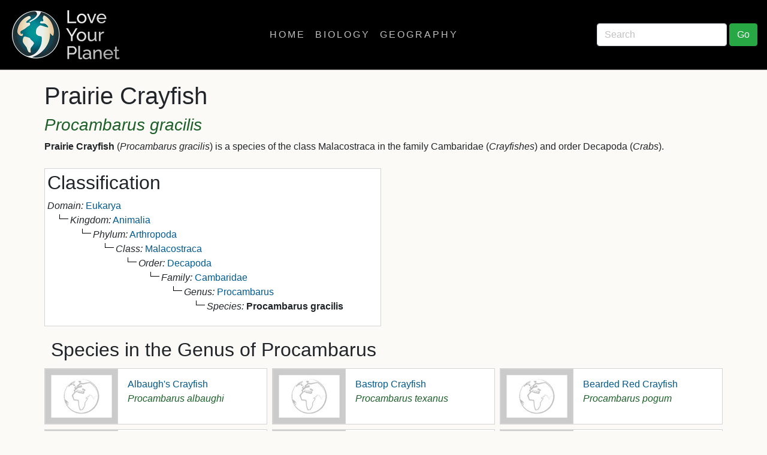

--- FILE ---
content_type: text/html; charset=UTF-8
request_url: https://loveyourplanet.com/doc/procambarus_gracilis
body_size: 12553
content:



<!DOCTYPE html>
<html dir="ltr" lang="en">
<head>
	

<meta http-equiv="Content-Type" content="text/html; charset=UTF-8">
<meta http-equiv="X-UA-Compatible" content="IE=edge">
<meta name="viewport" content="width=device-width, initial-scale=1">
<meta name="author" content="Colmertech LLC">
<meta name="keywords" content="planet,biology,geography" />
  <meta name="description" content="Prairie Crayfish (Procambarus gracilis) is a species of the class Malacostraca in the family Cambaridae (Crayfishes) and or...">
	
<meta name="robots" content="all">
<title>Prairie Crayfish - Love Your Planet</title>

<link rel="apple-touch-icon" sizes="180x180" href="/apple-touch-icon.png">
<link rel="icon" type="image/png" sizes="32x32" href="/favicon-32x32.png">
<link rel="icon" type="image/png" sizes="16x16" href="/favicon-16x16.png">
<link rel="manifest" href="/site.webmanifest">	

<link rel="stylesheet" type="text/css" href="/css/bootstrap.min.css">

<link rel="stylesheet" type="text/css" href="/css/vendor/slick/slick.css">
<link rel="stylesheet" type="text/css" href="/css/vendor/slick/slick-theme.css">

<link rel="stylesheet" type="text/css" href="/css/lyp_style_1.0.1.css">

<script async src="https://pagead2.googlesyndication.com/pagead/js/adsbygoogle.js?client=ca-pub-1915476491720976" crossorigin="anonymous"></script>

</head>
<body>

 
    <nav class="navbar navbar-expand-md navbar-dark bg-dark fixed-top">
		<a class="navbar-brand" href="/doc">
<!--          <img src="/img/logo4_215x90.png" width="215" height="90" alt="">	--->
<!--          <img src="/img/logo6_201x90.png" width="201" height="90" alt=""> -->
          <img src="/img/logo11_372x180.jpg" width="186" height="90" alt="Love Your Planet logo">
        </a>		
		
      <button class="navbar-toggler" type="button" data-toggle="collapse" data-target="#navbarCollapse" aria-controls="navbarCollapse" aria-expanded="false" aria-label="Toggle navigation">
        <span class="navbar-toggler-icon"></span>
      </button>
      <div class="collapse navbar-collapse" id="navbarCollapse">
        <ul class="navbar-nav mr-auto ml-auto">
			<!--
          <li class="nav-item active">
            <a class="nav-link" href="#">Home <span class="sr-only">(current)</span></a>
          </li>
          <li class="nav-item">
            <a class="nav-link disabled" href="#">Disabled</a>
          </li>
			-->
				
          <li class="nav-item"><a class="nav-link" href="/doc">Home</a></li>
          <li class="nav-item"><a class="nav-link" href="/doc/biology">Biology</a></li>
          <li class="nav-item"><a class="nav-link" href="/doc/geography">Geography</a></li>
          
        </ul>
        <form class="form-inline mt-2 mt-md-0" action="index.php" method="post">
          <input class="form-control mr-sm-1" type="text" placeholder="Search" aria-label="Search" name="searchQuery" value="">
          <button class="btn btn-success my-2 my-sm-0" type="submit">Go</button>
        </form>
      </div>
    </nav>
 	

<div style="text-align:center">
<!-- Google ads -->
</div>

<!-- Page Content -->
<div class="container mt-3">
        
        
<div class="row">
  <div class="col-md-12 p-1">
    <h1>Prairie Crayfish</h1>
     <h3>Procambarus gracilis</h3> 	
         <p><b>Prairie Crayfish</b> (<i>Procambarus gracilis</i>) is a species of the class Malacostraca in the family Cambaridae (<i>Crayfishes</i>) and order Decapoda (<i>Crabs</i>).</p> 	
  </div>
</div> 
	  

<div class="row">
           
  <div class="col-md-6 p-1">
    <div class="lyp-card p-1">
      <h2>Classification</h2>
	  
<div class="lyp-tree">
  <ul class="first"><li><em>Domain:</em> <a href="eukarya">Eukarya</a>
      <ul><li><em>Kingdom:</em> <a href="animalia">Animalia</a>
          <ul><li><em>Phylum:</em> <a href="arthropoda">Arthropoda</a>
              <ul><li><em>Class:</em> <a href="malacostraca">Malacostraca</a>
                  <ul><li><em>Order:</em> <a href="decapoda">Decapoda</a>
                      <ul><li><em>Family:</em> <a href="cambaridae">Cambaridae</a>
                          <ul><li><em>Genus:</em> <a href="procambarus">Procambarus</a>
                               <ul><li><em>Species:</em> <strong>Procambarus gracilis</strong>
                            </li></ul>
                        </li></ul>
                    </li></ul>
                </li></ul>
            </li></ul>
        </li></ul>
    </li></ul>
</li></ul>
</div>

    </div>
  </div>
	
 </div> 



   <div class="row">
      <div class="col-md-12 pt-3">
      <h2>Species in the Genus of Procambarus</h2>
    </div>
  	
    	  <div class="media col-md-4 my-1 px-1">
	      <div class="media" style="width:100%; background-color: rgb(255, 255, 255); border: 1px solid rgb(212, 212, 212);">
	        <div class="media-left mr-3" style="border: 1px solid rgb(212, 212, 212);">
	          <a href="procambarus_albaughi">
				  <img src="/img/spinner4x3.svg"
				  	data-src="/media/160x120/noimage-bio.jpg"
				  	class="media-object lazyload lyp-lazy"
					style="width:120px;height:90px;"
					loading="lazy"
					alt="Albaugh&#039;s Crayfish - "
					copyright="cc-by 2025 Colmertech LLC"
				  >
				</a>
	        </div>
           <div class="media-body align-self-center">
	          <a href="procambarus_albaughi">Albaugh&#039;s Crayfish</a>
			                  <p class="lyp-binomial">Procambarus albaughi</p>
			  	        </div>
	    </div>
	  </div>
		  <div class="media col-md-4 my-1 px-1">
	      <div class="media" style="width:100%; background-color: rgb(255, 255, 255); border: 1px solid rgb(212, 212, 212);">
	        <div class="media-left mr-3" style="border: 1px solid rgb(212, 212, 212);">
	          <a href="procambarus_texanus">
				  <img src="/img/spinner4x3.svg"
				  	data-src="/media/160x120/noimage-bio.jpg"
				  	class="media-object lazyload lyp-lazy"
					style="width:120px;height:90px;"
					loading="lazy"
					alt="Bastrop Crayfish - "
					copyright="cc-by 2025 Colmertech LLC"
				  >
				</a>
	        </div>
           <div class="media-body align-self-center">
	          <a href="procambarus_texanus">Bastrop Crayfish</a>
			                  <p class="lyp-binomial">Procambarus texanus</p>
			  	        </div>
	    </div>
	  </div>
		  <div class="media col-md-4 my-1 px-1">
	      <div class="media" style="width:100%; background-color: rgb(255, 255, 255); border: 1px solid rgb(212, 212, 212);">
	        <div class="media-left mr-3" style="border: 1px solid rgb(212, 212, 212);">
	          <a href="procambarus_pogum">
				  <img src="/img/spinner4x3.svg"
				  	data-src="/media/160x120/noimage-bio.jpg"
				  	class="media-object lazyload lyp-lazy"
					style="width:120px;height:90px;"
					loading="lazy"
					alt="Bearded Red Crayfish - "
					copyright="cc-by 2025 Colmertech LLC"
				  >
				</a>
	        </div>
           <div class="media-body align-self-center">
	          <a href="procambarus_pogum">Bearded Red Crayfish</a>
			                  <p class="lyp-binomial">Procambarus pogum</p>
			  	        </div>
	    </div>
	  </div>
		  <div class="media col-md-4 my-1 px-1">
	      <div class="media" style="width:100%; background-color: rgb(255, 255, 255); border: 1px solid rgb(212, 212, 212);">
	        <div class="media-left mr-3" style="border: 1px solid rgb(212, 212, 212);">
	          <a href="procambarus_horsti">
				  <img src="/img/spinner4x3.svg"
				  	data-src="/media/160x120/noimage-bio.jpg"
				  	class="media-object lazyload lyp-lazy"
					style="width:120px;height:90px;"
					loading="lazy"
					alt="Big Blue Springs Crayfish - "
					copyright="cc-by 2025 Colmertech LLC"
				  >
				</a>
	        </div>
           <div class="media-body align-self-center">
	          <a href="procambarus_horsti">Big Blue Springs Crayfish</a>
			                  <p class="lyp-binomial">Procambarus horsti</p>
			  	        </div>
	    </div>
	  </div>
		  <div class="media col-md-4 my-1 px-1">
	      <div class="media" style="width:100%; background-color: rgb(255, 255, 255); border: 1px solid rgb(212, 212, 212);">
	        <div class="media-left mr-3" style="border: 1px solid rgb(212, 212, 212);">
	          <a href="procambarus_delicatus">
				  <img src="/img/spinner4x3.svg"
				  	data-src="/media/160x120/noimage-bio.jpg"
				  	class="media-object lazyload lyp-lazy"
					style="width:120px;height:90px;"
					loading="lazy"
					alt="Bigcheek Cave Crayfish - "
					copyright="cc-by 2025 Colmertech LLC"
				  >
				</a>
	        </div>
           <div class="media-body align-self-center">
	          <a href="procambarus_delicatus">Bigcheek Cave Crayfish</a>
			                  <p class="lyp-binomial">Procambarus delicatus</p>
			  	        </div>
	    </div>
	  </div>
		  <div class="media col-md-4 my-1 px-1">
	      <div class="media" style="width:100%; background-color: rgb(255, 255, 255); border: 1px solid rgb(212, 212, 212);">
	        <div class="media-left mr-3" style="border: 1px solid rgb(212, 212, 212);">
	          <a href="procambarus_parasimulans">
				  <img src="/img/spinner4x3.svg"
				  	data-src="/media/160x120/noimage-bio.jpg"
				  	class="media-object lazyload lyp-lazy"
					style="width:120px;height:90px;"
					loading="lazy"
					alt="Bismark Burrowing Crayfish - "
					copyright="cc-by 2025 Colmertech LLC"
				  >
				</a>
	        </div>
           <div class="media-body align-self-center">
	          <a href="procambarus_parasimulans">Bismark Burrowing Crayfish</a>
			                  <p class="lyp-binomial">Procambarus parasimulans</p>
			  	        </div>
	    </div>
	  </div>
		  <div class="media col-md-4 my-1 px-1">
	      <div class="media" style="width:100%; background-color: rgb(255, 255, 255); border: 1px solid rgb(212, 212, 212);">
	        <div class="media-left mr-3" style="border: 1px solid rgb(212, 212, 212);">
	          <a href="procambarus_pictus">
				  <img src="/img/spinner4x3.svg"
				  	data-src="/media/160x120/noimage-bio.jpg"
				  	class="media-object lazyload lyp-lazy"
					style="width:120px;height:90px;"
					loading="lazy"
					alt="Black Creek Crayfish - "
					copyright="cc-by 2025 Colmertech LLC"
				  >
				</a>
	        </div>
           <div class="media-body align-self-center">
	          <a href="procambarus_pictus">Black Creek Crayfish</a>
			                  <p class="lyp-binomial">Procambarus pictus</p>
			  	        </div>
	    </div>
	  </div>
		  <div class="media col-md-4 my-1 px-1">
	      <div class="media" style="width:100%; background-color: rgb(255, 255, 255); border: 1px solid rgb(212, 212, 212);">
	        <div class="media-left mr-3" style="border: 1px solid rgb(212, 212, 212);">
	          <a href="procambarus_enoplosternum">
				  <img src="/img/spinner4x3.svg"
				  	data-src="/media/160x120/noimage-bio.jpg"
				  	class="media-object lazyload lyp-lazy"
					style="width:120px;height:90px;"
					loading="lazy"
					alt="Black Mottled Crayfish - "
					copyright="cc-by 2025 Colmertech LLC"
				  >
				</a>
	        </div>
           <div class="media-body align-self-center">
	          <a href="procambarus_enoplosternum">Black Mottled Crayfish</a>
			                  <p class="lyp-binomial">Procambarus enoplosternum</p>
			  	        </div>
	    </div>
	  </div>
		  <div class="media col-md-4 my-1 px-1">
	      <div class="media" style="width:100%; background-color: rgb(255, 255, 255); border: 1px solid rgb(212, 212, 212);">
	        <div class="media-left mr-3" style="border: 1px solid rgb(212, 212, 212);">
	          <a href="procambarus_nigrocinctus">
				  <img src="/img/spinner4x3.svg"
				  	data-src="/media/160x120/noimage-bio.jpg"
				  	class="media-object lazyload lyp-lazy"
					style="width:120px;height:90px;"
					loading="lazy"
					alt="Blackbelted Crayfish - "
					copyright="cc-by 2025 Colmertech LLC"
				  >
				</a>
	        </div>
           <div class="media-body align-self-center">
	          <a href="procambarus_nigrocinctus">Blackbelted Crayfish</a>
			                  <p class="lyp-binomial">Procambarus nigrocinctus</p>
			  	        </div>
	    </div>
	  </div>
		  <div class="media col-md-4 my-1 px-1">
	      <div class="media" style="width:100%; background-color: rgb(255, 255, 255); border: 1px solid rgb(212, 212, 212);">
	        <div class="media-left mr-3" style="border: 1px solid rgb(212, 212, 212);">
	          <a href="procambarus_leonensis">
				  <img src="/img/spinner4x3.svg"
				  	data-src="/media/160x120/noimage-bio.jpg"
				  	class="media-object lazyload lyp-lazy"
					style="width:120px;height:90px;"
					loading="lazy"
					alt="Blacknose Crayfish - "
					copyright="cc-by 2025 Colmertech LLC"
				  >
				</a>
	        </div>
           <div class="media-body align-self-center">
	          <a href="procambarus_leonensis">Blacknose Crayfish</a>
			                  <p class="lyp-binomial">Procambarus leonensis</p>
			  	        </div>
	    </div>
	  </div>
		  <div class="media col-md-4 my-1 px-1">
	      <div class="media" style="width:100%; background-color: rgb(255, 255, 255); border: 1px solid rgb(212, 212, 212);">
	        <div class="media-left mr-3" style="border: 1px solid rgb(212, 212, 212);">
	          <a href="procambarus_litosternum">
				  <img src="/img/spinner4x3.svg"
				  	data-src="/media/160x120/noimage-bio.jpg"
				  	class="media-object lazyload lyp-lazy"
					style="width:120px;height:90px;"
					loading="lazy"
					alt="Blackwater Crayfish - "
					copyright="cc-by 2025 Colmertech LLC"
				  >
				</a>
	        </div>
           <div class="media-body align-self-center">
	          <a href="procambarus_litosternum">Blackwater Crayfish</a>
			                  <p class="lyp-binomial">Procambarus litosternum</p>
			  	        </div>
	    </div>
	  </div>
		  <div class="media col-md-4 my-1 px-1">
	      <div class="media" style="width:100%; background-color: rgb(255, 255, 255); border: 1px solid rgb(212, 212, 212);">
	        <div class="media-left mr-3" style="border: 1px solid rgb(212, 212, 212);">
	          <a href="procambarus_ceruleus">
				  <img src="/img/spinner4x3.svg"
				  	data-src="/media/160x120/noimage-bio.jpg"
				  	class="media-object lazyload lyp-lazy"
					style="width:120px;height:90px;"
					loading="lazy"
					alt="Blueclaw Chimney Crawfish - "
					copyright="cc-by 2025 Colmertech LLC"
				  >
				</a>
	        </div>
           <div class="media-body align-self-center">
	          <a href="procambarus_ceruleus">Blueclaw Chimney Crawfish</a>
			                  <p class="lyp-binomial">Procambarus ceruleus</p>
			  	        </div>
	    </div>
	  </div>
		  <div class="media col-md-4 my-1 px-1">
	      <div class="media" style="width:100%; background-color: rgb(255, 255, 255); border: 1px solid rgb(212, 212, 212);">
	        <div class="media-left mr-3" style="border: 1px solid rgb(212, 212, 212);">
	          <a href="procambarus_truculentus">
				  <img src="/img/spinner4x3.svg"
				  	data-src="/media/160x120/noimage-bio.jpg"
				  	class="media-object lazyload lyp-lazy"
					style="width:120px;height:90px;"
					loading="lazy"
					alt="Bog Crayfish - "
					copyright="cc-by 2025 Colmertech LLC"
				  >
				</a>
	        </div>
           <div class="media-body align-self-center">
	          <a href="procambarus_truculentus">Bog Crayfish</a>
			                  <p class="lyp-binomial">Procambarus truculentus</p>
			  	        </div>
	    </div>
	  </div>
		  <div class="media col-md-4 my-1 px-1">
	      <div class="media" style="width:100%; background-color: rgb(255, 255, 255); border: 1px solid rgb(212, 212, 212);">
	        <div class="media-left mr-3" style="border: 1px solid rgb(212, 212, 212);">
	          <a href="procambarus_brazoriensis">
				  <img src="/img/spinner4x3.svg"
				  	data-src="/media/160x120/noimage-bio.jpg"
				  	class="media-object lazyload lyp-lazy"
					style="width:120px;height:90px;"
					loading="lazy"
					alt="Brazoria Crayfish - "
					copyright="cc-by 2025 Colmertech LLC"
				  >
				</a>
	        </div>
           <div class="media-body align-self-center">
	          <a href="procambarus_brazoriensis">Brazoria Crayfish</a>
			                  <p class="lyp-binomial">Procambarus brazoriensis</p>
			  	        </div>
	    </div>
	  </div>
		  <div class="media col-md-4 my-1 px-1">
	      <div class="media" style="width:100%; background-color: rgb(255, 255, 255); border: 1px solid rgb(212, 212, 212);">
	        <div class="media-left mr-3" style="border: 1px solid rgb(212, 212, 212);">
	          <a href="procambarus_pubescens">
				  <img src="/img/spinner4x3.svg"
				  	data-src="/media/160x120/noimage-bio.jpg"
				  	class="media-object lazyload lyp-lazy"
					style="width:120px;height:90px;"
					loading="lazy"
					alt="Brushnose Crayfish - "
					copyright="cc-by 2025 Colmertech LLC"
				  >
				</a>
	        </div>
           <div class="media-body align-self-center">
	          <a href="procambarus_pubescens">Brushnose Crayfish</a>
			                  <p class="lyp-binomial">Procambarus pubescens</p>
			  	        </div>
	    </div>
	  </div>
		  <div class="media col-md-4 my-1 px-1">
	      <div class="media" style="width:100%; background-color: rgb(255, 255, 255); border: 1px solid rgb(212, 212, 212);">
	        <div class="media-left mr-3" style="border: 1px solid rgb(212, 212, 212);">
	          <a href="procambarus_machardyi">
				  <img src="/img/spinner4x3.svg"
				  	data-src="/media/160x120/noimage-bio.jpg"
				  	class="media-object lazyload lyp-lazy"
					style="width:120px;height:90px;"
					loading="lazy"
					alt="Caddo Chimney Crawfish - "
					copyright="cc-by 2025 Colmertech LLC"
				  >
				</a>
	        </div>
           <div class="media-body align-self-center">
	          <a href="procambarus_machardyi">Caddo Chimney Crawfish</a>
			                  <p class="lyp-binomial">Procambarus machardyi</p>
			  	        </div>
	    </div>
	  </div>
		  <div class="media col-md-4 my-1 px-1">
	      <div class="media" style="width:100%; background-color: rgb(255, 255, 255); border: 1px solid rgb(212, 212, 212);">
	        <div class="media-left mr-3" style="border: 1px solid rgb(212, 212, 212);">
	          <a href="procambarus_capillatus">
				  <img src="/img/spinner4x3.svg"
				  	data-src="/media/160x120/noimage-bio.jpg"
				  	class="media-object lazyload lyp-lazy"
					style="width:120px;height:90px;"
					loading="lazy"
					alt="Capillaceous Crayfish - "
					copyright="cc-by 2025 Colmertech LLC"
				  >
				</a>
	        </div>
           <div class="media-body align-self-center">
	          <a href="procambarus_capillatus">Capillaceous Crayfish</a>
			                  <p class="lyp-binomial">Procambarus capillatus</p>
			  	        </div>
	    </div>
	  </div>
		  <div class="media col-md-4 my-1 px-1">
	      <div class="media" style="width:100%; background-color: rgb(255, 255, 255); border: 1px solid rgb(212, 212, 212);">
	        <div class="media-left mr-3" style="border: 1px solid rgb(212, 212, 212);">
	          <a href="procambarus_pearsei">
				  <img src="/img/spinner4x3.svg"
				  	data-src="/media/160x120/noimage-bio.jpg"
				  	class="media-object lazyload lyp-lazy"
					style="width:120px;height:90px;"
					loading="lazy"
					alt="Carolina Sandhills Crayfish - "
					copyright="cc-by 2025 Colmertech LLC"
				  >
				</a>
	        </div>
           <div class="media-body align-self-center">
	          <a href="procambarus_pearsei">Carolina Sandhills Crayfish</a>
			                  <p class="lyp-binomial">Procambarus pearsei</p>
			  	        </div>
	    </div>
	  </div>
		  <div class="media col-md-4 my-1 px-1">
	      <div class="media" style="width:100%; background-color: rgb(255, 255, 255); border: 1px solid rgb(212, 212, 212);">
	        <div class="media-left mr-3" style="border: 1px solid rgb(212, 212, 212);">
	          <a href="procambarus_connus">
				  <img src="/img/spinner4x3.svg"
				  	data-src="/media/160x120/noimage-bio.jpg"
				  	class="media-object lazyload lyp-lazy"
					style="width:120px;height:90px;"
					loading="lazy"
					alt="Carrollton Crayfish - "
					copyright="cc-by 2025 Colmertech LLC"
				  >
				</a>
	        </div>
           <div class="media-body align-self-center">
	          <a href="procambarus_connus">Carrollton Crayfish</a>
			                  <p class="lyp-binomial">Procambarus connus</p>
			  	        </div>
	    </div>
	  </div>
		  <div class="media col-md-4 my-1 px-1">
	      <div class="media" style="width:100%; background-color: rgb(255, 255, 255); border: 1px solid rgb(212, 212, 212);">
	        <div class="media-left mr-3" style="border: 1px solid rgb(212, 212, 212);">
	          <a href="procambarus_chacei">
				  <img src="/img/spinner4x3.svg"
				  	data-src="/media/160x120/noimage-bio.jpg"
				  	class="media-object lazyload lyp-lazy"
					style="width:120px;height:90px;"
					loading="lazy"
					alt="Cedar Creek Crayfish - "
					copyright="cc-by 2025 Colmertech LLC"
				  >
				</a>
	        </div>
           <div class="media-body align-self-center">
	          <a href="procambarus_chacei">Cedar Creek Crayfish</a>
			                  <p class="lyp-binomial">Procambarus chacei</p>
			  	        </div>
	    </div>
	  </div>
		  <div class="media col-md-4 my-1 px-1">
	      <div class="media" style="width:100%; background-color: rgb(255, 255, 255); border: 1px solid rgb(212, 212, 212);">
	        <div class="media-left mr-3" style="border: 1px solid rgb(212, 212, 212);">
	          <a href="procambarus_suttkusi">
				  <img src="/img/spinner4x3.svg"
				  	data-src="/media/160x120/noimage-bio.jpg"
				  	class="media-object lazyload lyp-lazy"
					style="width:120px;height:90px;"
					loading="lazy"
					alt="Choctawhatchee Crayfish - "
					copyright="cc-by 2025 Colmertech LLC"
				  >
				</a>
	        </div>
           <div class="media-body align-self-center">
	          <a href="procambarus_suttkusi">Choctawhatchee Crayfish</a>
			                  <p class="lyp-binomial">Procambarus suttkusi</p>
			  	        </div>
	    </div>
	  </div>
		  <div class="media col-md-4 my-1 px-1">
	      <div class="media" style="width:100%; background-color: rgb(255, 255, 255); border: 1px solid rgb(212, 212, 212);">
	        <div class="media-left mr-3" style="border: 1px solid rgb(212, 212, 212);">
	          <a href="procambarus_pygmaeus">
				  <img src="/img/spinner4x3.svg"
				  	data-src="/media/160x120/noimage-bio.jpg"
				  	class="media-object lazyload lyp-lazy"
					style="width:120px;height:90px;"
					loading="lazy"
					alt="Christmas Tree Crayfish - "
					copyright="cc-by 2025 Colmertech LLC"
				  >
				</a>
	        </div>
           <div class="media-body align-self-center">
	          <a href="procambarus_pygmaeus">Christmas Tree Crayfish</a>
			                  <p class="lyp-binomial">Procambarus pygmaeus</p>
			  	        </div>
	    </div>
	  </div>
		  <div class="media col-md-4 my-1 px-1">
	      <div class="media" style="width:100%; background-color: rgb(255, 255, 255); border: 1px solid rgb(212, 212, 212);">
	        <div class="media-left mr-3" style="border: 1px solid rgb(212, 212, 212);">
	          <a href="procambarus_apalachicolae">
				  <img src="/img/spinner4x3.svg"
				  	data-src="/media/160x120/noimage-bio.jpg"
				  	class="media-object lazyload lyp-lazy"
					style="width:120px;height:90px;"
					loading="lazy"
					alt="Coastal Flatwoods Crayfish - "
					copyright="cc-by 2025 Colmertech LLC"
				  >
				</a>
	        </div>
           <div class="media-body align-self-center">
	          <a href="procambarus_apalachicolae">Coastal Flatwoods Crayfish</a>
			                  <p class="lyp-binomial">Procambarus apalachicolae</p>
			  	        </div>
	    </div>
	  </div>
		  <div class="media col-md-4 my-1 px-1">
	      <div class="media" style="width:100%; background-color: rgb(255, 255, 255); border: 1px solid rgb(212, 212, 212);">
	        <div class="media-left mr-3" style="border: 1px solid rgb(212, 212, 212);">
	          <a href="procambarus_leitheuseri">
				  <img src="/img/spinner4x3.svg"
				  	data-src="/media/160x120/noimage-bio.jpg"
				  	class="media-object lazyload lyp-lazy"
					style="width:120px;height:90px;"
					loading="lazy"
					alt="Coastal Lowland Cave Crayfish - "
					copyright="cc-by 2025 Colmertech LLC"
				  >
				</a>
	        </div>
           <div class="media-body align-self-center">
	          <a href="procambarus_leitheuseri">Coastal Lowland Cave Crayfish</a>
			                  <p class="lyp-binomial">Procambarus leitheuseri</p>
			  	        </div>
	    </div>
	  </div>
		  <div class="media col-md-4 my-1 px-1">
	      <div class="media" style="width:100%; background-color: rgb(255, 255, 255); border: 1px solid rgb(212, 212, 212);">
	        <div class="media-left mr-3" style="border: 1px solid rgb(212, 212, 212);">
	          <a href="procambarus_ancylus">
				  <img src="/img/spinner4x3.svg"
				  	data-src="/media/160x120/noimage-bio.jpg"
				  	class="media-object lazyload lyp-lazy"
					style="width:120px;height:90px;"
					loading="lazy"
					alt="Coastal Plain Crayfish - "
					copyright="cc-by 2025 Colmertech LLC"
				  >
				</a>
	        </div>
           <div class="media-body align-self-center">
	          <a href="procambarus_ancylus">Coastal Plain Crayfish</a>
			                  <p class="lyp-binomial">Procambarus ancylus</p>
			  	        </div>
	    </div>
	  </div>
		  <div class="media col-md-4 my-1 px-1">
	      <div class="media" style="width:100%; background-color: rgb(255, 255, 255); border: 1px solid rgb(212, 212, 212);">
	        <div class="media-left mr-3" style="border: 1px solid rgb(212, 212, 212);">
	          <a href="procambarus_clemmeri">
				  <img src="/img/spinner4x3.svg"
				  	data-src="/media/160x120/noimage-bio.jpg"
				  	class="media-object lazyload lyp-lazy"
					style="width:120px;height:90px;"
					loading="lazy"
					alt="Cockscomb Crayfish - "
					copyright="cc-by 2025 Colmertech LLC"
				  >
				</a>
	        </div>
           <div class="media-body align-self-center">
	          <a href="procambarus_clemmeri">Cockscomb Crayfish</a>
			                  <p class="lyp-binomial">Procambarus clemmeri</p>
			  	        </div>
	    </div>
	  </div>
		  <div class="media col-md-4 my-1 px-1">
	      <div class="media" style="width:100%; background-color: rgb(255, 255, 255); border: 1px solid rgb(212, 212, 212);">
	        <div class="media-left mr-3" style="border: 1px solid rgb(212, 212, 212);">
	          <a href="procambarus_rathbunae">
				  <img src="/img/spinner4x3.svg"
				  	data-src="/media/160x120/noimage-bio.jpg"
				  	class="media-object lazyload lyp-lazy"
					style="width:120px;height:90px;"
					loading="lazy"
					alt="Combclaw Crayfish - "
					copyright="cc-by 2025 Colmertech LLC"
				  >
				</a>
	        </div>
           <div class="media-body align-self-center">
	          <a href="procambarus_rathbunae">Combclaw Crayfish</a>
			                  <p class="lyp-binomial">Procambarus rathbunae</p>
			  	        </div>
	    </div>
	  </div>
		  <div class="media col-md-4 my-1 px-1">
	      <div class="media" style="width:100%; background-color: rgb(255, 255, 255); border: 1px solid rgb(212, 212, 212);">
	        <div class="media-left mr-3" style="border: 1px solid rgb(212, 212, 212);">
	          <a href="procambarus_marthae">
				  <img src="/img/spinner4x3.svg"
				  	data-src="/media/160x120/noimage-bio.jpg"
				  	class="media-object lazyload lyp-lazy"
					style="width:120px;height:90px;"
					loading="lazy"
					alt="Crisscross Crayfish - "
					copyright="cc-by 2025 Colmertech LLC"
				  >
				</a>
	        </div>
           <div class="media-body align-self-center">
	          <a href="procambarus_marthae">Crisscross Crayfish</a>
			                  <p class="lyp-binomial">Procambarus marthae</p>
			  	        </div>
	    </div>
	  </div>
		  <div class="media col-md-4 my-1 px-1">
	      <div class="media" style="width:100%; background-color: rgb(255, 255, 255); border: 1px solid rgb(212, 212, 212);">
	        <div class="media-left mr-3" style="border: 1px solid rgb(212, 212, 212);">
	          <a href="procambarus_plumimanus">
				  <img src="/img/spinner4x3.svg"
				  	data-src="/media/160x120/noimage-bio.jpg"
				  	class="media-object lazyload lyp-lazy"
					style="width:120px;height:90px;"
					loading="lazy"
					alt="Croatan Crayfish - "
					copyright="cc-by 2025 Colmertech LLC"
				  >
				</a>
	        </div>
           <div class="media-body align-self-center">
	          <a href="procambarus_plumimanus">Croatan Crayfish</a>
			                  <p class="lyp-binomial">Procambarus plumimanus</p>
			  	        </div>
	    </div>
	  </div>
		  <div class="media col-md-4 my-1 px-1">
	      <div class="media" style="width:100%; background-color: rgb(255, 255, 255); border: 1px solid rgb(212, 212, 212);">
	        <div class="media-left mr-3" style="border: 1px solid rgb(212, 212, 212);">
	          <a href="procambarus_incilis">
				  <img src="/img/spinner4x3.svg"
				  	data-src="/media/160x120/noimage-bio.jpg"
				  	class="media-object lazyload lyp-lazy"
					style="width:120px;height:90px;"
					loading="lazy"
					alt="Cut Crayfish - "
					copyright="cc-by 2025 Colmertech LLC"
				  >
				</a>
	        </div>
           <div class="media-body align-self-center">
	          <a href="procambarus_incilis">Cut Crayfish</a>
			                  <p class="lyp-binomial">Procambarus incilis</p>
			  	        </div>
	    </div>
	  </div>
		  <div class="media col-md-4 my-1 px-1">
	      <div class="media" style="width:100%; background-color: rgb(255, 255, 255); border: 1px solid rgb(212, 212, 212);">
	        <div class="media-left mr-3" style="border: 1px solid rgb(212, 212, 212);">
	          <a href="procambarus_raneyi">
				  <img src="/img/spinner4x3.svg"
				  	data-src="/media/160x120/noimage-bio.jpg"
				  	class="media-object lazyload lyp-lazy"
					style="width:120px;height:90px;"
					loading="lazy"
					alt="Disjunct Crayfish - "
					copyright="cc-by 2025 Colmertech LLC"
				  >
				</a>
	        </div>
           <div class="media-body align-self-center">
	          <a href="procambarus_raneyi">Disjunct Crayfish</a>
			                  <p class="lyp-binomial">Procambarus raneyi</p>
			  	        </div>
	    </div>
	  </div>
		  <div class="media col-md-4 my-1 px-1">
	      <div class="media" style="width:100%; background-color: rgb(255, 255, 255); border: 1px solid rgb(212, 212, 212);">
	        <div class="media-left mr-3" style="border: 1px solid rgb(212, 212, 212);">
	          <a href="procambarus_troglodytes">
				  <img src="/img/spinner4x3.svg"
				  	data-src="/media/160x120/noimage-bio.jpg"
				  	class="media-object lazyload lyp-lazy"
					style="width:120px;height:90px;"
					loading="lazy"
					alt="Eastern Red Swamp Crawfish - "
					copyright="cc-by 2025 Colmertech LLC"
				  >
				</a>
	        </div>
           <div class="media-body align-self-center">
	          <a href="procambarus_troglodytes">Eastern Red Swamp Crawfish</a>
			                  <p class="lyp-binomial">Procambarus troglodytes</p>
			  	        </div>
	    </div>
	  </div>
		  <div class="media col-md-4 my-1 px-1">
	      <div class="media" style="width:100%; background-color: rgb(255, 255, 255); border: 1px solid rgb(212, 212, 212);">
	        <div class="media-left mr-3" style="border: 1px solid rgb(212, 212, 212);">
	          <a href="procambarus_echinatus">
				  <img src="/img/spinner4x3.svg"
				  	data-src="/media/160x120/noimage-bio.jpg"
				  	class="media-object lazyload lyp-lazy"
					style="width:120px;height:90px;"
					loading="lazy"
					alt="Edisto Crayfish - "
					copyright="cc-by 2025 Colmertech LLC"
				  >
				</a>
	        </div>
           <div class="media-body align-self-center">
	          <a href="procambarus_echinatus">Edisto Crayfish</a>
			                  <p class="lyp-binomial">Procambarus echinatus</p>
			  	        </div>
	    </div>
	  </div>
		  <div class="media col-md-4 my-1 px-1">
	      <div class="media" style="width:100%; background-color: rgb(255, 255, 255); border: 1px solid rgb(212, 212, 212);">
	        <div class="media-left mr-3" style="border: 1px solid rgb(212, 212, 212);">
	          <a href="procambarus_elegans">
				  <img src="/img/spinner4x3.svg"
				  	data-src="/media/160x120/noimage-bio.jpg"
				  	class="media-object lazyload lyp-lazy"
					style="width:120px;height:90px;"
					loading="lazy"
					alt="Elegant Creek Crayfish - "
					copyright="cc-by 2025 Colmertech LLC"
				  >
				</a>
	        </div>
           <div class="media-body align-self-center">
	          <a href="procambarus_elegans">Elegant Creek Crayfish</a>
			                  <p class="lyp-binomial">Procambarus elegans</p>
			  	        </div>
	    </div>
	  </div>
		  <div class="media col-md-4 my-1 px-1">
	      <div class="media" style="width:100%; background-color: rgb(255, 255, 255); border: 1px solid rgb(212, 212, 212);">
	        <div class="media-left mr-3" style="border: 1px solid rgb(212, 212, 212);">
	          <a href="procambarus_escambiensis">
				  <img src="/img/spinner4x3.svg"
				  	data-src="/media/160x120/noimage-bio.jpg"
				  	class="media-object lazyload lyp-lazy"
					style="width:120px;height:90px;"
					loading="lazy"
					alt="Escambia Crayfish - "
					copyright="cc-by 2025 Colmertech LLC"
				  >
				</a>
	        </div>
           <div class="media-body align-self-center">
	          <a href="procambarus_escambiensis">Escambia Crayfish</a>
			                  <p class="lyp-binomial">Procambarus escambiensis</p>
			  	        </div>
	    </div>
	  </div>
		  <div class="media col-md-4 my-1 px-1">
	      <div class="media" style="width:100%; background-color: rgb(255, 255, 255); border: 1px solid rgb(212, 212, 212);">
	        <div class="media-left mr-3" style="border: 1px solid rgb(212, 212, 212);">
	          <a href="procambarus_alleni">
				  <img src="/img/spinner4x3.svg"
				  	data-src="/media/160x120/noimage-bio.jpg"
				  	class="media-object lazyload lyp-lazy"
					style="width:120px;height:90px;"
					loading="lazy"
					alt="Everglades Crayfish - "
					copyright="cc-by 2025 Colmertech LLC"
				  >
				</a>
	        </div>
           <div class="media-body align-self-center">
	          <a href="procambarus_alleni">Everglades Crayfish</a>
			                  <p class="lyp-binomial">Procambarus alleni</p>
			  	        </div>
	    </div>
	  </div>
		  <div class="media col-md-4 my-1 px-1">
	      <div class="media" style="width:100%; background-color: rgb(255, 255, 255); border: 1px solid rgb(212, 212, 212);">
	        <div class="media-left mr-3" style="border: 1px solid rgb(212, 212, 212);">
	          <a href="procambarus_fayettei">
				  <img src="/img/spinner4x3.svg"
				  	data-src="/media/160x120/noimage-bio.jpg"
				  	class="media-object lazyload lyp-lazy"
					style="width:120px;height:90px;"
					loading="lazy"
					alt="Fayette&#039;s Crayfish - "
					copyright="cc-by 2025 Colmertech LLC"
				  >
				</a>
	        </div>
           <div class="media-body align-self-center">
	          <a href="procambarus_fayettei">Fayette&#039;s Crayfish</a>
			                  <p class="lyp-binomial">Procambarus fayettei</p>
			  	        </div>
	    </div>
	  </div>
		  <div class="media col-md-4 my-1 px-1">
	      <div class="media" style="width:100%; background-color: rgb(255, 255, 255); border: 1px solid rgb(212, 212, 212);">
	        <div class="media-left mr-3" style="border: 1px solid rgb(212, 212, 212);">
	          <a href="procambarus_parvus">
				  <img src="/img/spinner4x3.svg"
				  	data-src="/media/160x120/noimage-bio.jpg"
				  	class="media-object lazyload lyp-lazy"
					style="width:120px;height:90px;"
					loading="lazy"
					alt="Flatland Crayfish - "
					copyright="cc-by 2025 Colmertech LLC"
				  >
				</a>
	        </div>
           <div class="media-body align-self-center">
	          <a href="procambarus_parvus">Flatland Crayfish</a>
			                  <p class="lyp-binomial">Procambarus parvus</p>
			  	        </div>
	    </div>
	  </div>
		  <div class="media col-md-4 my-1 px-1">
	      <div class="media" style="width:100%; background-color: rgb(255, 255, 255); border: 1px solid rgb(212, 212, 212);">
	        <div class="media-left mr-3" style="border: 1px solid rgb(212, 212, 212);">
	          <a href="procambarus_planirostris">
				  <img src="/img/spinner4x3.svg"
				  	data-src="/media/160x120/noimage-bio.jpg"
				  	class="media-object lazyload lyp-lazy"
					style="width:120px;height:90px;"
					loading="lazy"
					alt="Flatnose Crayfish - "
					copyright="cc-by 2025 Colmertech LLC"
				  >
				</a>
	        </div>
           <div class="media-body align-self-center">
	          <a href="procambarus_planirostris">Flatnose Crayfish</a>
			                  <p class="lyp-binomial">Procambarus planirostris</p>
			  	        </div>
	    </div>
	  </div>
		  <div class="media col-md-4 my-1 px-1">
	      <div class="media" style="width:100%; background-color: rgb(255, 255, 255); border: 1px solid rgb(212, 212, 212);">
	        <div class="media-left mr-3" style="border: 1px solid rgb(212, 212, 212);">
	          <a href="procambarus_lucifugus">
				  <img src="/img/spinner4x3.svg"
				  	data-src="/media/160x120/noimage-bio.jpg"
				  	class="media-object lazyload lyp-lazy"
					style="width:120px;height:90px;"
					loading="lazy"
					alt="Florida Cave Crayfish - "
					copyright="cc-by 2025 Colmertech LLC"
				  >
				</a>
	        </div>
           <div class="media-body align-self-center">
	          <a href="procambarus_lucifugus">Florida Cave Crayfish</a>
			                  <p class="lyp-binomial">Procambarus lucifugus</p>
			  	        </div>
	    </div>
	  </div>
		  <div class="media col-md-4 my-1 px-1">
	      <div class="media" style="width:100%; background-color: rgb(255, 255, 255); border: 1px solid rgb(212, 212, 212);">
	        <div class="media-left mr-3" style="border: 1px solid rgb(212, 212, 212);">
	          <a href="procambarus_youngi">
				  <img src="/img/spinner4x3.svg"
				  	data-src="/media/160x120/noimage-bio.jpg"
				  	class="media-object lazyload lyp-lazy"
					style="width:120px;height:90px;"
					loading="lazy"
					alt="Florida Longbeak Crayfish - "
					copyright="cc-by 2025 Colmertech LLC"
				  >
				</a>
	        </div>
           <div class="media-body align-self-center">
	          <a href="procambarus_youngi">Florida Longbeak Crayfish</a>
			                  <p class="lyp-binomial">Procambarus youngi</p>
			  	        </div>
	    </div>
	  </div>
		  <div class="media col-md-4 my-1 px-1">
	      <div class="media" style="width:100%; background-color: rgb(255, 255, 255); border: 1px solid rgb(212, 212, 212);">
	        <div class="media-left mr-3" style="border: 1px solid rgb(212, 212, 212);">
	          <a href="procambarus_kensleyi">
				  <img src="/img/spinner4x3.svg"
				  	data-src="/media/160x120/noimage-bio.jpg"
				  	class="media-object lazyload lyp-lazy"
					style="width:120px;height:90px;"
					loading="lazy"
					alt="Free State Chimney Crawfish - "
					copyright="cc-by 2025 Colmertech LLC"
				  >
				</a>
	        </div>
           <div class="media-body align-self-center">
	          <a href="procambarus_kensleyi">Free State Chimney Crawfish</a>
			                  <p class="lyp-binomial">Procambarus kensleyi</p>
			  	        </div>
	    </div>
	  </div>
		  <div class="media col-md-4 my-1 px-1">
	      <div class="media" style="width:100%; background-color: rgb(255, 255, 255); border: 1px solid rgb(212, 212, 212);">
	        <div class="media-left mr-3" style="border: 1px solid rgb(212, 212, 212);">
	          <a href="procambarus_tulanei">
				  <img src="/img/spinner4x3.svg"
				  	data-src="/media/160x120/noimage-bio.jpg"
				  	class="media-object lazyload lyp-lazy"
					style="width:120px;height:90px;"
					loading="lazy"
					alt="Giant Bearded Crayfish - "
					copyright="cc-by 2025 Colmertech LLC"
				  >
				</a>
	        </div>
           <div class="media-body align-self-center">
	          <a href="procambarus_tulanei">Giant Bearded Crayfish</a>
			                  <p class="lyp-binomial">Procambarus tulanei</p>
			  	        </div>
	    </div>
	  </div>
		  <div class="media col-md-4 my-1 px-1">
	      <div class="media" style="width:100%; background-color: rgb(255, 255, 255); border: 1px solid rgb(212, 212, 212);">
	        <div class="media-left mr-3" style="border: 1px solid rgb(212, 212, 212);">
	          <a href="procambarus_verrucosus">
				  <img src="/img/spinner4x3.svg"
				  	data-src="/media/160x120/noimage-bio.jpg"
				  	class="media-object lazyload lyp-lazy"
					style="width:120px;height:90px;"
					loading="lazy"
					alt="Grainy Crayfish - "
					copyright="cc-by 2025 Colmertech LLC"
				  >
				</a>
	        </div>
           <div class="media-body align-self-center">
	          <a href="procambarus_verrucosus">Grainy Crayfish</a>
			                  <p class="lyp-binomial">Procambarus verrucosus</p>
			  	        </div>
	    </div>
	  </div>
		  <div class="media col-md-4 my-1 px-1">
	      <div class="media" style="width:100%; background-color: rgb(255, 255, 255); border: 1px solid rgb(212, 212, 212);">
	        <div class="media-left mr-3" style="border: 1px solid rgb(212, 212, 212);">
	          <a href="procambarus_shermani">
				  <img src="/img/spinner4x3.svg"
				  	data-src="/media/160x120/noimage-bio.jpg"
				  	class="media-object lazyload lyp-lazy"
					style="width:120px;height:90px;"
					loading="lazy"
					alt="Gulf Crayfish - "
					copyright="cc-by 2025 Colmertech LLC"
				  >
				</a>
	        </div>
           <div class="media-body align-self-center">
	          <a href="procambarus_shermani">Gulf Crayfish</a>
			                  <p class="lyp-binomial">Procambarus shermani</p>
			  	        </div>
	    </div>
	  </div>
		  <div class="media col-md-4 my-1 px-1">
	      <div class="media" style="width:100%; background-color: rgb(255, 255, 255); border: 1px solid rgb(212, 212, 212);">
	        <div class="media-left mr-3" style="border: 1px solid rgb(212, 212, 212);">
	          <a href="procambarus_kilbyi">
				  <img src="/img/spinner4x3.svg"
				  	data-src="/media/160x120/noimage-bio.jpg"
				  	class="media-object lazyload lyp-lazy"
					style="width:120px;height:90px;"
					loading="lazy"
					alt="Hatchet Crayfish - "
					copyright="cc-by 2025 Colmertech LLC"
				  >
				</a>
	        </div>
           <div class="media-body align-self-center">
	          <a href="procambarus_kilbyi">Hatchet Crayfish</a>
			                  <p class="lyp-binomial">Procambarus kilbyi</p>
			  	        </div>
	    </div>
	  </div>
		  <div class="media col-md-4 my-1 px-1">
	      <div class="media" style="width:100%; background-color: rgb(255, 255, 255); border: 1px solid rgb(212, 212, 212);">
	        <div class="media-left mr-3" style="border: 1px solid rgb(212, 212, 212);">
	          <a href="procambarus_ablusus">
				  <img src="/img/spinner4x3.svg"
				  	data-src="/media/160x120/noimage-bio.jpg"
				  	class="media-object lazyload lyp-lazy"
					style="width:120px;height:90px;"
					loading="lazy"
					alt="Hatchie River Crayfish - "
					copyright="cc-by 2025 Colmertech LLC"
				  >
				</a>
	        </div>
           <div class="media-body align-self-center">
	          <a href="procambarus_ablusus">Hatchie River Crayfish</a>
			                  <p class="lyp-binomial">Procambarus ablusus</p>
			  	        </div>
	    </div>
	  </div>
		  <div class="media col-md-4 my-1 px-1">
	      <div class="media" style="width:100%; background-color: rgb(255, 255, 255); border: 1px solid rgb(212, 212, 212);">
	        <div class="media-left mr-3" style="border: 1px solid rgb(212, 212, 212);">
	          <a href="procambarus_lunzi">
				  <img src="/img/spinner4x3.svg"
				  	data-src="/media/160x120/noimage-bio.jpg"
				  	class="media-object lazyload lyp-lazy"
					style="width:120px;height:90px;"
					loading="lazy"
					alt="Hummock Crayfish - "
					copyright="cc-by 2025 Colmertech LLC"
				  >
				</a>
	        </div>
           <div class="media-body align-self-center">
	          <a href="procambarus_lunzi">Hummock Crayfish</a>
			                  <p class="lyp-binomial">Procambarus lunzi</p>
			  	        </div>
	    </div>
	  </div>
		  <div class="media col-md-4 my-1 px-1">
	      <div class="media" style="width:100%; background-color: rgb(255, 255, 255); border: 1px solid rgb(212, 212, 212);">
	        <div class="media-left mr-3" style="border: 1px solid rgb(212, 212, 212);">
	          <a href="procambarus_epicyrtus">
				  <img src="/img/spinner4x3.svg"
				  	data-src="/media/160x120/noimage-bio.jpg"
				  	class="media-object lazyload lyp-lazy"
					style="width:120px;height:90px;"
					loading="lazy"
					alt="Humpback Crayfish - "
					copyright="cc-by 2025 Colmertech LLC"
				  >
				</a>
	        </div>
           <div class="media-body align-self-center">
	          <a href="procambarus_epicyrtus">Humpback Crayfish</a>
			                  <p class="lyp-binomial">Procambarus epicyrtus</p>
			  	        </div>
	    </div>
	  </div>
		  <div class="media col-md-4 my-1 px-1">
	      <div class="media" style="width:100%; background-color: rgb(255, 255, 255); border: 1px solid rgb(212, 212, 212);">
	        <div class="media-left mr-3" style="border: 1px solid rgb(212, 212, 212);">
	          <a href="procambarus_reimeri">
				  <img src="/img/spinner4x3.svg"
				  	data-src="/media/160x120/noimage-bio.jpg"
				  	class="media-object lazyload lyp-lazy"
					style="width:120px;height:90px;"
					loading="lazy"
					alt="Irons Fork Burrowing Crayfish - "
					copyright="cc-by 2025 Colmertech LLC"
				  >
				</a>
	        </div>
           <div class="media-body align-self-center">
	          <a href="procambarus_reimeri">Irons Fork Burrowing Crayfish</a>
			                  <p class="lyp-binomial">Procambarus reimeri</p>
			  	        </div>
	    </div>
	  </div>
		  <div class="media col-md-4 my-1 px-1">
	      <div class="media" style="width:100%; background-color: rgb(255, 255, 255); border: 1px solid rgb(212, 212, 212);">
	        <div class="media-left mr-3" style="border: 1px solid rgb(212, 212, 212);">
	          <a href="procambarus_hubbelli">
				  <img src="/img/spinner4x3.svg"
				  	data-src="/media/160x120/noimage-bio.jpg"
				  	class="media-object lazyload lyp-lazy"
					style="width:120px;height:90px;"
					loading="lazy"
					alt="Jackknife Crayfish - "
					copyright="cc-by 2025 Colmertech LLC"
				  >
				</a>
	        </div>
           <div class="media-body align-self-center">
	          <a href="procambarus_hubbelli">Jackknife Crayfish</a>
			                  <p class="lyp-binomial">Procambarus hubbelli</p>
			  	        </div>
	    </div>
	  </div>
		  <div class="media col-md-4 my-1 px-1">
	      <div class="media" style="width:100%; background-color: rgb(255, 255, 255); border: 1px solid rgb(212, 212, 212);">
	        <div class="media-left mr-3" style="border: 1px solid rgb(212, 212, 212);">
	          <a href="procambarus_barbiger">
				  <img src="/img/spinner4x3.svg"
				  	data-src="/media/160x120/noimage-bio.jpg"
				  	class="media-object lazyload lyp-lazy"
					style="width:120px;height:90px;"
					loading="lazy"
					alt="Jackson Prairie Crayfish - "
					copyright="cc-by 2025 Colmertech LLC"
				  >
				</a>
	        </div>
           <div class="media-body align-self-center">
	          <a href="procambarus_barbiger">Jackson Prairie Crayfish</a>
			                  <p class="lyp-binomial">Procambarus barbiger</p>
			  	        </div>
	    </div>
	  </div>
		  <div class="media col-md-4 my-1 px-1">
	      <div class="media" style="width:100%; background-color: rgb(255, 255, 255); border: 1px solid rgb(212, 212, 212);">
	        <div class="media-left mr-3" style="border: 1px solid rgb(212, 212, 212);">
	          <a href="procambarus_jaculus">
				  <img src="/img/spinner4x3.svg"
				  	data-src="/media/160x120/noimage-bio.jpg"
				  	class="media-object lazyload lyp-lazy"
					style="width:120px;height:90px;"
					loading="lazy"
					alt="Javelin Crayfish - "
					copyright="cc-by 2025 Colmertech LLC"
				  >
				</a>
	        </div>
           <div class="media-body align-self-center">
	          <a href="procambarus_jaculus">Javelin Crayfish</a>
			                  <p class="lyp-binomial">Procambarus jaculus</p>
			  	        </div>
	    </div>
	  </div>
		  <div class="media col-md-4 my-1 px-1">
	      <div class="media" style="width:100%; background-color: rgb(255, 255, 255); border: 1px solid rgb(212, 212, 212);">
	        <div class="media-left mr-3" style="border: 1px solid rgb(212, 212, 212);">
	          <a href="procambarus_lagniappe">
				  <img src="/img/spinner4x3.svg"
				  	data-src="/media/160x120/noimage-bio.jpg"
				  	class="media-object lazyload lyp-lazy"
					style="width:120px;height:90px;"
					loading="lazy"
					alt="Lagniappe Crayfish - "
					copyright="cc-by 2025 Colmertech LLC"
				  >
				</a>
	        </div>
           <div class="media-body align-self-center">
	          <a href="procambarus_lagniappe">Lagniappe Crayfish</a>
			                  <p class="lyp-binomial">Procambarus lagniappe</p>
			  	        </div>
	    </div>
	  </div>
		  <div class="media col-md-4 my-1 px-1">
	      <div class="media" style="width:100%; background-color: rgb(255, 255, 255); border: 1px solid rgb(212, 212, 212);">
	        <div class="media-left mr-3" style="border: 1px solid rgb(212, 212, 212);">
	          <a href="procambarus_mancus">
				  <img src="/img/spinner4x3.svg"
				  	data-src="/media/160x120/noimage-bio.jpg"
				  	class="media-object lazyload lyp-lazy"
					style="width:120px;height:90px;"
					loading="lazy"
					alt="Lame Crayfish - "
					copyright="cc-by 2025 Colmertech LLC"
				  >
				</a>
	        </div>
           <div class="media-body align-self-center">
	          <a href="procambarus_mancus">Lame Crayfish</a>
			                  <p class="lyp-binomial">Procambarus mancus</p>
			  	        </div>
	    </div>
	  </div>
		  <div class="media col-md-4 my-1 px-1">
	      <div class="media" style="width:100%; background-color: rgb(255, 255, 255); border: 1px solid rgb(212, 212, 212);">
	        <div class="media-left mr-3" style="border: 1px solid rgb(212, 212, 212);">
	          <a href="procambarus_lophotus">
				  <img src="/img/spinner4x3.svg"
				  	data-src="/media/160x120/noimage-bio.jpg"
				  	class="media-object lazyload lyp-lazy"
					style="width:120px;height:90px;"
					loading="lazy"
					alt="Mane Crayfish - "
					copyright="cc-by 2025 Colmertech LLC"
				  >
				</a>
	        </div>
           <div class="media-body align-self-center">
	          <a href="procambarus_lophotus">Mane Crayfish</a>
			                  <p class="lyp-binomial">Procambarus lophotus</p>
			  	        </div>
	    </div>
	  </div>
		  <div class="media col-md-4 my-1 px-1">
	      <div class="media" style="width:100%; background-color: rgb(255, 255, 255); border: 1px solid rgb(212, 212, 212);">
	        <div class="media-left mr-3" style="border: 1px solid rgb(212, 212, 212);">
	          <a href="procambarus_virginalis">
				  <img src="/img/spinner4x3.svg"
				  	data-src="/media/160x120/noimage-bio.jpg"
				  	class="media-object lazyload lyp-lazy"
					style="width:120px;height:90px;"
					loading="lazy"
					alt="Marbled Crayfish - "
					copyright="cc-by 2025 Colmertech LLC"
				  >
				</a>
	        </div>
           <div class="media-body align-self-center">
	          <a href="procambarus_virginalis">Marbled Crayfish</a>
			                  <p class="lyp-binomial">Procambarus virginalis</p>
			  	        </div>
	    </div>
	  </div>
		  <div class="media col-md-4 my-1 px-1">
	      <div class="media" style="width:100%; background-color: rgb(255, 255, 255); border: 1px solid rgb(212, 212, 212);">
	        <div class="media-left mr-3" style="border: 1px solid rgb(212, 212, 212);">
	          <a href="procambarus_hinei">
				  <img src="/img/spinner4x3.svg"
				  	data-src="/media/160x120/noimage-bio.jpg"
				  	class="media-object lazyload lyp-lazy"
					style="width:120px;height:90px;"
					loading="lazy"
					alt="Marsh Crayfish - "
					copyright="cc-by 2025 Colmertech LLC"
				  >
				</a>
	        </div>
           <div class="media-body align-self-center">
	          <a href="procambarus_hinei">Marsh Crayfish</a>
			                  <p class="lyp-binomial">Procambarus hinei</p>
			  	        </div>
	    </div>
	  </div>
		  <div class="media col-md-4 my-1 px-1">
	      <div class="media" style="width:100%; background-color: rgb(255, 255, 255); border: 1px solid rgb(212, 212, 212);">
	        <div class="media-left mr-3" style="border: 1px solid rgb(212, 212, 212);">
	          <a href="procambarus_milleri">
				  <img src="/img/spinner4x3.svg"
				  	data-src="/media/160x120/noimage-bio.jpg"
				  	class="media-object lazyload lyp-lazy"
					style="width:120px;height:90px;"
					loading="lazy"
					alt="Miami Cave Crayfish - "
					copyright="cc-by 2025 Colmertech LLC"
				  >
				</a>
	        </div>
           <div class="media-body align-self-center">
	          <a href="procambarus_milleri">Miami Cave Crayfish</a>
			                  <p class="lyp-binomial">Procambarus milleri</p>
			  	        </div>
	    </div>
	  </div>
		  <div class="media col-md-4 my-1 px-1">
	      <div class="media" style="width:100%; background-color: rgb(255, 255, 255); border: 1px solid rgb(212, 212, 212);">
	        <div class="media-left mr-3" style="border: 1px solid rgb(212, 212, 212);">
	          <a href="procambarus_cometes">
				  <img src="/img/spinner4x3.svg"
				  	data-src="/media/160x120/noimage-bio.jpg"
				  	class="media-object lazyload lyp-lazy"
					style="width:120px;height:90px;"
					loading="lazy"
					alt="Mississippi Flatwoods Crayfish - "
					copyright="cc-by 2025 Colmertech LLC"
				  >
				</a>
	        </div>
           <div class="media-body align-self-center">
	          <a href="procambarus_cometes">Mississippi Flatwoods Crayfish</a>
			                  <p class="lyp-binomial">Procambarus cometes</p>
			  	        </div>
	    </div>
	  </div>
		  <div class="media col-md-4 my-1 px-1">
	      <div class="media" style="width:100%; background-color: rgb(255, 255, 255); border: 1px solid rgb(212, 212, 212);">
	        <div class="media-left mr-3" style="border: 1px solid rgb(212, 212, 212);">
	          <a href="procambarus_lecontei">
				  <img src="/img/spinner4x3.svg"
				  	data-src="/media/160x120/noimage-bio.jpg"
				  	class="media-object lazyload lyp-lazy"
					style="width:120px;height:90px;"
					loading="lazy"
					alt="Mobile Crayfish - "
					copyright="cc-by 2025 Colmertech LLC"
				  >
				</a>
	        </div>
           <div class="media-body align-self-center">
	          <a href="procambarus_lecontei">Mobile Crayfish</a>
			                  <p class="lyp-binomial">Procambarus lecontei</p>
			  	        </div>
	    </div>
	  </div>
		  <div class="media col-md-4 my-1 px-1">
	      <div class="media" style="width:100%; background-color: rgb(255, 255, 255); border: 1px solid rgb(212, 212, 212);">
	        <div class="media-left mr-3" style="border: 1px solid rgb(212, 212, 212);">
	          <a href="procambarus_talpoides">
				  <img src="/img/spinner4x3.svg"
				  	data-src="/media/160x120/noimage-bio.jpg"
				  	class="media-object lazyload lyp-lazy"
					style="width:120px;height:90px;"
					loading="lazy"
					alt="Mole Crayfish - "
					copyright="cc-by 2025 Colmertech LLC"
				  >
				</a>
	        </div>
           <div class="media-body align-self-center">
	          <a href="procambarus_talpoides">Mole Crayfish</a>
			                  <p class="lyp-binomial">Procambarus talpoides</p>
			  	        </div>
	    </div>
	  </div>
		  <div class="media col-md-4 my-1 px-1">
	      <div class="media" style="width:100%; background-color: rgb(255, 255, 255); border: 1px solid rgb(212, 212, 212);">
	        <div class="media-left mr-3" style="border: 1px solid rgb(212, 212, 212);">
	          <a href="procambarus_gibbus">
				  <img src="/img/spinner4x3.svg"
				  	data-src="/media/160x120/noimage-bio.jpg"
				  	class="media-object lazyload lyp-lazy"
					style="width:120px;height:90px;"
					loading="lazy"
					alt="Muckalee Crayfish - "
					copyright="cc-by 2025 Colmertech LLC"
				  >
				</a>
	        </div>
           <div class="media-body align-self-center">
	          <a href="procambarus_gibbus">Muckalee Crayfish</a>
			                  <p class="lyp-binomial">Procambarus gibbus</p>
			  	        </div>
	    </div>
	  </div>
		  <div class="media col-md-4 my-1 px-1">
	      <div class="media" style="width:100%; background-color: rgb(255, 255, 255); border: 1px solid rgb(212, 212, 212);">
	        <div class="media-left mr-3" style="border: 1px solid rgb(212, 212, 212);">
	          <a href="procambarus_geodytes">
				  <img src="/img/spinner4x3.svg"
				  	data-src="/media/160x120/noimage-bio.jpg"
				  	class="media-object lazyload lyp-lazy"
					style="width:120px;height:90px;"
					loading="lazy"
					alt="Muddiver Crayfish - "
					copyright="cc-by 2025 Colmertech LLC"
				  >
				</a>
	        </div>
           <div class="media-body align-self-center">
	          <a href="procambarus_geodytes">Muddiver Crayfish</a>
			                  <p class="lyp-binomial">Procambarus geodytes</p>
			  	        </div>
	    </div>
	  </div>
		  <div class="media col-md-4 my-1 px-1">
	      <div class="media" style="width:100%; background-color: rgb(255, 255, 255); border: 1px solid rgb(212, 212, 212);">
	        <div class="media-left mr-3" style="border: 1px solid rgb(212, 212, 212);">
	          <a href="procambarus_nechesae">
				  <img src="/img/spinner4x3.svg"
				  	data-src="/media/160x120/noimage-bio.jpg"
				  	class="media-object lazyload lyp-lazy"
					style="width:120px;height:90px;"
					loading="lazy"
					alt="Neches Crayfish - "
					copyright="cc-by 2025 Colmertech LLC"
				  >
				</a>
	        </div>
           <div class="media-body align-self-center">
	          <a href="procambarus_nechesae">Neches Crayfish</a>
			                  <p class="lyp-binomial">Procambarus nechesae</p>
			  	        </div>
	    </div>
	  </div>
		  <div class="media col-md-4 my-1 px-1">
	      <div class="media" style="width:100%; background-color: rgb(255, 255, 255); border: 1px solid rgb(212, 212, 212);">
	        <div class="media-left mr-3" style="border: 1px solid rgb(212, 212, 212);">
	          <a href="procambarus_nueces">
				  <img src="/img/spinner4x3.svg"
				  	data-src="/media/160x120/noimage-bio.jpg"
				  	class="media-object lazyload lyp-lazy"
					style="width:120px;height:90px;"
					loading="lazy"
					alt="Nueces Crayfish - "
					copyright="cc-by 2025 Colmertech LLC"
				  >
				</a>
	        </div>
           <div class="media-body align-self-center">
	          <a href="procambarus_nueces">Nueces Crayfish</a>
			                  <p class="lyp-binomial">Procambarus nueces</p>
			  	        </div>
	    </div>
	  </div>
		  <div class="media col-md-4 my-1 px-1">
	      <div class="media" style="width:100%; background-color: rgb(255, 255, 255); border: 1px solid rgb(212, 212, 212);">
	        <div class="media-left mr-3" style="border: 1px solid rgb(212, 212, 212);">
	          <a href="procambarus_petersi">
				  <img src="/img/spinner4x3.svg"
				  	data-src="/media/160x120/noimage-bio.jpg"
				  	class="media-object lazyload lyp-lazy"
					style="width:120px;height:90px;"
					loading="lazy"
					alt="Ogeechee Crayfish - "
					copyright="cc-by 2025 Colmertech LLC"
				  >
				</a>
	        </div>
           <div class="media-body align-self-center">
	          <a href="procambarus_petersi">Ogeechee Crayfish</a>
			                  <p class="lyp-binomial">Procambarus petersi</p>
			  	        </div>
	    </div>
	  </div>
		  <div class="media col-md-4 my-1 px-1">
	      <div class="media" style="width:100%; background-color: rgb(255, 255, 255); border: 1px solid rgb(212, 212, 212);">
	        <div class="media-left mr-3" style="border: 1px solid rgb(212, 212, 212);">
	          <a href="procambarus_okaloosae">
				  <img src="/img/spinner4x3.svg"
				  	data-src="/media/160x120/noimage-bio.jpg"
				  	class="media-object lazyload lyp-lazy"
					style="width:120px;height:90px;"
					loading="lazy"
					alt="Okaloosa Crayfish - "
					copyright="cc-by 2025 Colmertech LLC"
				  >
				</a>
	        </div>
           <div class="media-body align-self-center">
	          <a href="procambarus_okaloosae">Okaloosa Crayfish</a>
			                  <p class="lyp-binomial">Procambarus okaloosae</p>
			  	        </div>
	    </div>
	  </div>
		  <div class="media col-md-4 my-1 px-1">
	      <div class="media" style="width:100%; background-color: rgb(255, 255, 255); border: 1px solid rgb(212, 212, 212);">
	        <div class="media-left mr-3" style="border: 1px solid rgb(212, 212, 212);">
	          <a href="procambarus_franzi">
				  <img src="/img/spinner4x3.svg"
				  	data-src="/media/160x120/noimage-bio.jpg"
				  	class="media-object lazyload lyp-lazy"
					style="width:120px;height:90px;"
					loading="lazy"
					alt="Orange Lake Cave Crayfish - "
					copyright="cc-by 2025 Colmertech LLC"
				  >
				</a>
	        </div>
           <div class="media-body align-self-center">
	          <a href="procambarus_franzi">Orange Lake Cave Crayfish</a>
			                  <p class="lyp-binomial">Procambarus franzi</p>
			  	        </div>
	    </div>
	  </div>
		  <div class="media col-md-4 my-1 px-1">
	      <div class="media" style="width:100%; background-color: rgb(255, 255, 255); border: 1px solid rgb(212, 212, 212);">
	        <div class="media-left mr-3" style="border: 1px solid rgb(212, 212, 212);">
	          <a href="procambarus_acherontis">
				  <img src="/img/spinner4x3.svg"
				  	data-src="/media/160x120/noimage-bio.jpg"
				  	class="media-object lazyload lyp-lazy"
					style="width:120px;height:90px;"
					loading="lazy"
					alt="Orlando Cave Crayfish - "
					copyright="cc-by 2025 Colmertech LLC"
				  >
				</a>
	        </div>
           <div class="media-body align-self-center">
	          <a href="procambarus_acherontis">Orlando Cave Crayfish</a>
			                  <p class="lyp-binomial">Procambarus acherontis</p>
			  	        </div>
	    </div>
	  </div>
		  <div class="media col-md-4 my-1 px-1">
	      <div class="media" style="width:100%; background-color: rgb(255, 255, 255); border: 1px solid rgb(212, 212, 212);">
	        <div class="media-left mr-3" style="border: 1px solid rgb(212, 212, 212);">
	          <a href="procambarus_howellae">
				  <img src="/img/spinner4x3.svg"
				  	data-src="/media/160x120/noimage-bio.jpg"
				  	class="media-object lazyload lyp-lazy"
					style="width:120px;height:90px;"
					loading="lazy"
					alt="Ornate Crayfish - "
					copyright="cc-by 2025 Colmertech LLC"
				  >
				</a>
	        </div>
           <div class="media-body align-self-center">
	          <a href="procambarus_howellae">Ornate Crayfish</a>
			                  <p class="lyp-binomial">Procambarus howellae</p>
			  	        </div>
	    </div>
	  </div>
		  <div class="media col-md-4 my-1 px-1">
	      <div class="media" style="width:100%; background-color: rgb(255, 255, 255); border: 1px solid rgb(212, 212, 212);">
	        <div class="media-left mr-3" style="border: 1px solid rgb(212, 212, 212);">
	          <a href="procambarus_liberorum">
				  <img src="/img/spinner4x3.svg"
				  	data-src="/media/160x120/noimage-bio.jpg"
				  	class="media-object lazyload lyp-lazy"
					style="width:120px;height:90px;"
					loading="lazy"
					alt="Osage Burrowing Crayfish - "
					copyright="cc-by 2025 Colmertech LLC"
				  >
				</a>
	        </div>
           <div class="media-body align-self-center">
	          <a href="procambarus_liberorum">Osage Burrowing Crayfish</a>
			                  <p class="lyp-binomial">Procambarus liberorum</p>
			  	        </div>
	    </div>
	  </div>
		  <div class="media col-md-4 my-1 px-1">
	      <div class="media" style="width:100%; background-color: rgb(255, 255, 255); border: 1px solid rgb(212, 212, 212);">
	        <div class="media-left mr-3" style="border: 1px solid rgb(212, 212, 212);">
	          <a href="procambarus_ouachitae">
				  <img src="/img/spinner4x3.svg"
				  	data-src="/media/160x120/noimage-bio.jpg"
				  	class="media-object lazyload lyp-lazy"
					style="width:120px;height:90px;"
					loading="lazy"
					alt="Ouachita River Crayfish - "
					copyright="cc-by 2025 Colmertech LLC"
				  >
				</a>
	        </div>
           <div class="media-body align-self-center">
	          <a href="procambarus_ouachitae">Ouachita River Crayfish</a>
			                  <p class="lyp-binomial">Procambarus ouachitae</p>
			  	        </div>
	    </div>
	  </div>
		  <div class="media col-md-4 my-1 px-1">
	      <div class="media" style="width:100%; background-color: rgb(255, 255, 255); border: 1px solid rgb(212, 212, 212);">
	        <div class="media-left mr-3" style="border: 1px solid rgb(212, 212, 212);">
	          <a href="procambarus_pallidus">
				  <img src="/img/spinner4x3.svg"
				  	data-src="/media/160x120/noimage-bio.jpg"
				  	class="media-object lazyload lyp-lazy"
					style="width:120px;height:90px;"
					loading="lazy"
					alt="Pallid Cave Crayfish - "
					copyright="cc-by 2025 Colmertech LLC"
				  >
				</a>
	        </div>
           <div class="media-body align-self-center">
	          <a href="procambarus_pallidus">Pallid Cave Crayfish</a>
			                  <p class="lyp-binomial">Procambarus pallidus</p>
			  	        </div>
	    </div>
	  </div>
		  <div class="media col-md-4 my-1 px-1">
	      <div class="media" style="width:100%; background-color: rgb(255, 255, 255); border: 1px solid rgb(212, 212, 212);">
	        <div class="media-left mr-3" style="border: 1px solid rgb(212, 212, 212);">
	          <a href="procambarus_medialis">
				  <img src="/img/spinner4x3.svg"
				  	data-src="/media/160x120/noimage-bio.jpg"
				  	class="media-object lazyload lyp-lazy"
					style="width:120px;height:90px;"
					loading="lazy"
					alt="Pamlico Crayfish - "
					copyright="cc-by 2025 Colmertech LLC"
				  >
				</a>
	        </div>
           <div class="media-body align-self-center">
	          <a href="procambarus_medialis">Pamlico Crayfish</a>
			                  <p class="lyp-binomial">Procambarus medialis</p>
			  	        </div>
	    </div>
	  </div>
		  <div class="media col-md-4 my-1 px-1">
	      <div class="media" style="width:100%; background-color: rgb(255, 255, 255); border: 1px solid rgb(212, 212, 212);">
	        <div class="media-left mr-3" style="border: 1px solid rgb(212, 212, 212);">
	          <a href="procambarus_econfinae">
				  <img src="/img/spinner4x3.svg"
				  	data-src="/media/160x120/noimage-bio.jpg"
				  	class="media-object lazyload lyp-lazy"
					style="width:120px;height:90px;"
					loading="lazy"
					alt="Panama City Crayfish - "
					copyright="cc-by 2025 Colmertech LLC"
				  >
				</a>
	        </div>
           <div class="media-body align-self-center">
	          <a href="procambarus_econfinae">Panama City Crayfish</a>
			                  <p class="lyp-binomial">Procambarus econfinae</p>
			  	        </div>
	    </div>
	  </div>
		  <div class="media col-md-4 my-1 px-1">
	      <div class="media" style="width:100%; background-color: rgb(255, 255, 255); border: 1px solid rgb(212, 212, 212);">
	        <div class="media-left mr-3" style="border: 1px solid rgb(212, 212, 212);">
	          <a href="procambarus_evermanni">
				  <img src="/img/spinner4x3.svg"
				  	data-src="/media/160x120/noimage-bio.jpg"
				  	class="media-object lazyload lyp-lazy"
					style="width:120px;height:90px;"
					loading="lazy"
					alt="Panhandle Crayfish - "
					copyright="cc-by 2025 Colmertech LLC"
				  >
				</a>
	        </div>
           <div class="media-body align-self-center">
	          <a href="procambarus_evermanni">Panhandle Crayfish</a>
			                  <p class="lyp-binomial">Procambarus evermanni</p>
			  	        </div>
	    </div>
	  </div>
		  <div class="media col-md-4 my-1 px-1">
	      <div class="media" style="width:100%; background-color: rgb(255, 255, 255); border: 1px solid rgb(212, 212, 212);">
	        <div class="media-left mr-3" style="border: 1px solid rgb(212, 212, 212);">
	          <a href="procambarus_steigmani">
				  <img src="/img/spinner4x3.svg"
				  	data-src="/media/160x120/noimage-bio.jpg"
				  	class="media-object lazyload lyp-lazy"
					style="width:120px;height:90px;"
					loading="lazy"
					alt="Parkhill Prairie Crayfish - "
					copyright="cc-by 2025 Colmertech LLC"
				  >
				</a>
	        </div>
           <div class="media-body align-self-center">
	          <a href="procambarus_steigmani">Parkhill Prairie Crayfish</a>
			                  <p class="lyp-binomial">Procambarus steigmani</p>
			  	        </div>
	    </div>
	  </div>
		  <div class="media col-md-4 my-1 px-1">
	      <div class="media" style="width:100%; background-color: rgb(255, 255, 255); border: 1px solid rgb(212, 212, 212);">
	        <div class="media-left mr-3" style="border: 1px solid rgb(212, 212, 212);">
	          <a href="procambarus_penni">
				  <img src="/img/spinner4x3.svg"
				  	data-src="/media/160x120/noimage-bio.jpg"
				  	class="media-object lazyload lyp-lazy"
					style="width:120px;height:90px;"
					loading="lazy"
					alt="Pearl Blackwater Crayfish - "
					copyright="cc-by 2025 Colmertech LLC"
				  >
				</a>
	        </div>
           <div class="media-body align-self-center">
	          <a href="procambarus_penni">Pearl Blackwater Crayfish</a>
			                  <p class="lyp-binomial">Procambarus penni</p>
			  	        </div>
	    </div>
	  </div>
		  <div class="media col-md-4 my-1 px-1">
	      <div class="media" style="width:100%; background-color: rgb(255, 255, 255); border: 1px solid rgb(212, 212, 212);">
	        <div class="media-left mr-3" style="border: 1px solid rgb(212, 212, 212);">
	          <a href="procambarus_lepidodactylus">
				  <img src="/img/spinner4x3.svg"
				  	data-src="/media/160x120/noimage-bio.jpg"
				  	class="media-object lazyload lyp-lazy"
					style="width:120px;height:90px;"
					loading="lazy"
					alt="Pee Dee Lotic Crayfish - "
					copyright="cc-by 2025 Colmertech LLC"
				  >
				</a>
	        </div>
           <div class="media-body align-self-center">
	          <a href="procambarus_lepidodactylus">Pee Dee Lotic Crayfish</a>
			                  <p class="lyp-binomial">Procambarus lepidodactylus</p>
			  	        </div>
	    </div>
	  </div>
		  <div class="media col-md-4 my-1 px-1">
	      <div class="media" style="width:100%; background-color: rgb(255, 255, 255); border: 1px solid rgb(212, 212, 212);">
	        <div class="media-left mr-3" style="border: 1px solid rgb(212, 212, 212);">
	          <a href="procambarus_paeninsulanus">
				  <img src="/img/spinner4x3.svg"
				  	data-src="/media/160x120/noimage-bio.jpg"
				  	class="media-object lazyload lyp-lazy"
					style="width:120px;height:90px;"
					loading="lazy"
					alt="Peninsula Crayfish - "
					copyright="cc-by 2025 Colmertech LLC"
				  >
				</a>
	        </div>
           <div class="media-body align-self-center">
	          <a href="procambarus_paeninsulanus">Peninsula Crayfish</a>
			                  <p class="lyp-binomial">Procambarus paeninsulanus</p>
			  	        </div>
	    </div>
	  </div>
		  <div class="media col-md-4 my-1 px-1">
	      <div class="media" style="width:100%; background-color: rgb(255, 255, 255); border: 1px solid rgb(212, 212, 212);">
	        <div class="media-left mr-3" style="border: 1px solid rgb(212, 212, 212);">
	          <a href="procambarus_caritus">
				  <img src="/img/spinner4x3.svg"
				  	data-src="/media/160x120/noimage-bio.jpg"
				  	class="media-object lazyload lyp-lazy"
					style="width:120px;height:90px;"
					loading="lazy"
					alt="Poor Crayfish - "
					copyright="cc-by 2025 Colmertech LLC"
				  >
				</a>
	        </div>
           <div class="media-body align-self-center">
	          <a href="procambarus_caritus">Poor Crayfish</a>
			                  <p class="lyp-binomial">Procambarus caritus</p>
			  	        </div>
	    </div>
	  </div>
		  <div class="media col-md-4 my-1 px-1">
	      <div class="media" style="width:100%; background-color: rgb(255, 255, 255); border: 1px solid rgb(212, 212, 212);">
	        <div class="media-left mr-3" style="border: 1px solid rgb(212, 212, 212);">
	          <a href="procambarus_gracilis">
				  <img src="/img/spinner4x3.svg"
				  	data-src="/media/160x120/noimage-bio.jpg"
				  	class="media-object lazyload lyp-lazy"
					style="width:120px;height:90px;"
					loading="lazy"
					alt="Prairie Crayfish - "
					copyright="cc-by 2025 Colmertech LLC"
				  >
				</a>
	        </div>
           <div class="media-body align-self-center">
	          <a href="procambarus_gracilis">Prairie Crayfish</a>
			                  <p class="lyp-binomial">Procambarus gracilis</p>
			  	        </div>
	    </div>
	  </div>
		  <div class="media col-md-4 my-1 px-1">
	      <div class="media" style="width:100%; background-color: rgb(255, 255, 255); border: 1px solid rgb(212, 212, 212);">
	        <div class="media-left mr-3" style="border: 1px solid rgb(212, 212, 212);">
	          <a href="procambarus_acanthophorus">
				  <img src="/img/spinner4x3.svg"
				  	data-src="/media/160x120/noimage-bio.jpg"
				  	class="media-object lazyload lyp-lazy"
					style="width:120px;height:90px;"
					loading="lazy"
					alt="Procambarus acanthophorus - "
					copyright="cc-by 2025 Colmertech LLC"
				  >
				</a>
	        </div>
           <div class="media-body align-self-center">
	          <a href="procambarus_acanthophorus">Procambarus acanthophorus</a>
			                  <p class="lyp-binomial">Procambarus acanthophorus</p>
			  	        </div>
	    </div>
	  </div>
		  <div class="media col-md-4 my-1 px-1">
	      <div class="media" style="width:100%; background-color: rgb(255, 255, 255); border: 1px solid rgb(212, 212, 212);">
	        <div class="media-left mr-3" style="border: 1px solid rgb(212, 212, 212);">
	          <a href="procambarus_achilli">
				  <img src="/img/spinner4x3.svg"
				  	data-src="/media/160x120/noimage-bio.jpg"
				  	class="media-object lazyload lyp-lazy"
					style="width:120px;height:90px;"
					loading="lazy"
					alt="Procambarus achilli - "
					copyright="cc-by 2025 Colmertech LLC"
				  >
				</a>
	        </div>
           <div class="media-body align-self-center">
	          <a href="procambarus_achilli">Procambarus achilli</a>
			                  <p class="lyp-binomial">Procambarus achilli</p>
			  	        </div>
	    </div>
	  </div>
		  <div class="media col-md-4 my-1 px-1">
	      <div class="media" style="width:100%; background-color: rgb(255, 255, 255); border: 1px solid rgb(212, 212, 212);">
	        <div class="media-left mr-3" style="border: 1px solid rgb(212, 212, 212);">
	          <a href="procambarus_atkinsoni">
				  <img src="/img/spinner4x3.svg"
				  	data-src="/media/160x120/noimage-bio.jpg"
				  	class="media-object lazyload lyp-lazy"
					style="width:120px;height:90px;"
					loading="lazy"
					alt="Procambarus atkinsoni - "
					copyright="cc-by 2025 Colmertech LLC"
				  >
				</a>
	        </div>
           <div class="media-body align-self-center">
	          <a href="procambarus_atkinsoni">Procambarus atkinsoni</a>
			                  <p class="lyp-binomial">Procambarus atkinsoni</p>
			  	        </div>
	    </div>
	  </div>
		  <div class="media col-md-4 my-1 px-1">
	      <div class="media" style="width:100%; background-color: rgb(255, 255, 255); border: 1px solid rgb(212, 212, 212);">
	        <div class="media-left mr-3" style="border: 1px solid rgb(212, 212, 212);">
	          <a href="procambarus_bouvieri">
				  <img src="/img/spinner4x3.svg"
				  	data-src="/media/160x120/noimage-bio.jpg"
				  	class="media-object lazyload lyp-lazy"
					style="width:120px;height:90px;"
					loading="lazy"
					alt="Procambarus bouvieri - "
					copyright="cc-by 2025 Colmertech LLC"
				  >
				</a>
	        </div>
           <div class="media-body align-self-center">
	          <a href="procambarus_bouvieri">Procambarus bouvieri</a>
			                  <p class="lyp-binomial">Procambarus bouvieri</p>
			  	        </div>
	    </div>
	  </div>
		  <div class="media col-md-4 my-1 px-1">
	      <div class="media" style="width:100%; background-color: rgb(255, 255, 255); border: 1px solid rgb(212, 212, 212);">
	        <div class="media-left mr-3" style="border: 1px solid rgb(212, 212, 212);">
	          <a href="procambarus_caballeroi">
				  <img src="/img/spinner4x3.svg"
				  	data-src="/media/160x120/noimage-bio.jpg"
				  	class="media-object lazyload lyp-lazy"
					style="width:120px;height:90px;"
					loading="lazy"
					alt="Procambarus caballeroi - "
					copyright="cc-by 2025 Colmertech LLC"
				  >
				</a>
	        </div>
           <div class="media-body align-self-center">
	          <a href="procambarus_caballeroi">Procambarus caballeroi</a>
			                  <p class="lyp-binomial">Procambarus caballeroi</p>
			  	        </div>
	    </div>
	  </div>
		  <div class="media col-md-4 my-1 px-1">
	      <div class="media" style="width:100%; background-color: rgb(255, 255, 255); border: 1px solid rgb(212, 212, 212);">
	        <div class="media-left mr-3" style="border: 1px solid rgb(212, 212, 212);">
	          <a href="procambarus_catemacoensis">
				  <img src="/img/spinner4x3.svg"
				  	data-src="/media/160x120/noimage-bio.jpg"
				  	class="media-object lazyload lyp-lazy"
					style="width:120px;height:90px;"
					loading="lazy"
					alt="Procambarus catemacoensis - "
					copyright="cc-by 2025 Colmertech LLC"
				  >
				</a>
	        </div>
           <div class="media-body align-self-center">
	          <a href="procambarus_catemacoensis">Procambarus catemacoensis</a>
			                  <p class="lyp-binomial">Procambarus catemacoensis</p>
			  	        </div>
	    </div>
	  </div>
		  <div class="media col-md-4 my-1 px-1">
	      <div class="media" style="width:100%; background-color: rgb(255, 255, 255); border: 1px solid rgb(212, 212, 212);">
	        <div class="media-left mr-3" style="border: 1px solid rgb(212, 212, 212);">
	          <a href="procambarus_cavernicola">
				  <img src="/img/spinner4x3.svg"
				  	data-src="/media/160x120/noimage-bio.jpg"
				  	class="media-object lazyload lyp-lazy"
					style="width:120px;height:90px;"
					loading="lazy"
					alt="Procambarus cavernicola - "
					copyright="cc-by 2025 Colmertech LLC"
				  >
				</a>
	        </div>
           <div class="media-body align-self-center">
	          <a href="procambarus_cavernicola">Procambarus cavernicola</a>
			                  <p class="lyp-binomial">Procambarus cavernicola</p>
			  	        </div>
	    </div>
	  </div>
		  <div class="media col-md-4 my-1 px-1">
	      <div class="media" style="width:100%; background-color: rgb(255, 255, 255); border: 1px solid rgb(212, 212, 212);">
	        <div class="media-left mr-3" style="border: 1px solid rgb(212, 212, 212);">
	          <a href="procambarus_chacalli">
				  <img src="/img/spinner4x3.svg"
				  	data-src="/media/160x120/noimage-bio.jpg"
				  	class="media-object lazyload lyp-lazy"
					style="width:120px;height:90px;"
					loading="lazy"
					alt="Procambarus chacalli - "
					copyright="cc-by 2025 Colmertech LLC"
				  >
				</a>
	        </div>
           <div class="media-body align-self-center">
	          <a href="procambarus_chacalli">Procambarus chacalli</a>
			                  <p class="lyp-binomial">Procambarus chacalli</p>
			  	        </div>
	    </div>
	  </div>
		  <div class="media col-md-4 my-1 px-1">
	      <div class="media" style="width:100%; background-color: rgb(255, 255, 255); border: 1px solid rgb(212, 212, 212);">
	        <div class="media-left mr-3" style="border: 1px solid rgb(212, 212, 212);">
	          <a href="procambarus_citlaltepetl">
				  <img src="/img/spinner4x3.svg"
				  	data-src="/media/160x120/noimage-bio.jpg"
				  	class="media-object lazyload lyp-lazy"
					style="width:120px;height:90px;"
					loading="lazy"
					alt="Procambarus citlaltepetl - "
					copyright="cc-by 2025 Colmertech LLC"
				  >
				</a>
	        </div>
           <div class="media-body align-self-center">
	          <a href="procambarus_citlaltepetl">Procambarus citlaltepetl</a>
			                  <p class="lyp-binomial">Procambarus citlaltepetl</p>
			  	        </div>
	    </div>
	  </div>
		  <div class="media col-md-4 my-1 px-1">
	      <div class="media" style="width:100%; background-color: rgb(255, 255, 255); border: 1px solid rgb(212, 212, 212);">
	        <div class="media-left mr-3" style="border: 1px solid rgb(212, 212, 212);">
	          <a href="procambarus_contrerasi">
				  <img src="/img/spinner4x3.svg"
				  	data-src="/media/160x120/noimage-bio.jpg"
				  	class="media-object lazyload lyp-lazy"
					style="width:120px;height:90px;"
					loading="lazy"
					alt="Procambarus contrerasi - "
					copyright="cc-by 2025 Colmertech LLC"
				  >
				</a>
	        </div>
           <div class="media-body align-self-center">
	          <a href="procambarus_contrerasi">Procambarus contrerasi</a>
			                  <p class="lyp-binomial">Procambarus contrerasi</p>
			  	        </div>
	    </div>
	  </div>
		  <div class="media col-md-4 my-1 px-1">
	      <div class="media" style="width:100%; background-color: rgb(255, 255, 255); border: 1px solid rgb(212, 212, 212);">
	        <div class="media-left mr-3" style="border: 1px solid rgb(212, 212, 212);">
	          <a href="procambarus_cubensis">
				  <img src="/img/spinner4x3.svg"
				  	data-src="/media/160x120/noimage-bio.jpg"
				  	class="media-object lazyload lyp-lazy"
					style="width:120px;height:90px;"
					loading="lazy"
					alt="Procambarus cubensis - "
					copyright="cc-by 2025 Colmertech LLC"
				  >
				</a>
	        </div>
           <div class="media-body align-self-center">
	          <a href="procambarus_cubensis">Procambarus cubensis</a>
			                  <p class="lyp-binomial">Procambarus cubensis</p>
			  	        </div>
	    </div>
	  </div>
		  <div class="media col-md-4 my-1 px-1">
	      <div class="media" style="width:100%; background-color: rgb(255, 255, 255); border: 1px solid rgb(212, 212, 212);">
	        <div class="media-left mr-3" style="border: 1px solid rgb(212, 212, 212);">
	          <a href="procambarus_cuetzalanae">
				  <img src="/img/spinner4x3.svg"
				  	data-src="/media/160x120/noimage-bio.jpg"
				  	class="media-object lazyload lyp-lazy"
					style="width:120px;height:90px;"
					loading="lazy"
					alt="Procambarus cuetzalanae - "
					copyright="cc-by 2025 Colmertech LLC"
				  >
				</a>
	        </div>
           <div class="media-body align-self-center">
	          <a href="procambarus_cuetzalanae">Procambarus cuetzalanae</a>
			                  <p class="lyp-binomial">Procambarus cuetzalanae</p>
			  	        </div>
	    </div>
	  </div>
		  <div class="media col-md-4 my-1 px-1">
	      <div class="media" style="width:100%; background-color: rgb(255, 255, 255); border: 1px solid rgb(212, 212, 212);">
	        <div class="media-left mr-3" style="border: 1px solid rgb(212, 212, 212);">
	          <a href="procambarus_cuevachicae">
				  <img src="/img/spinner4x3.svg"
				  	data-src="/media/160x120/noimage-bio.jpg"
				  	class="media-object lazyload lyp-lazy"
					style="width:120px;height:90px;"
					loading="lazy"
					alt="Procambarus cuevachicae - "
					copyright="cc-by 2025 Colmertech LLC"
				  >
				</a>
	        </div>
           <div class="media-body align-self-center">
	          <a href="procambarus_cuevachicae">Procambarus cuevachicae</a>
			                  <p class="lyp-binomial">Procambarus cuevachicae</p>
			  	        </div>
	    </div>
	  </div>
		  <div class="media col-md-4 my-1 px-1">
	      <div class="media" style="width:100%; background-color: rgb(255, 255, 255); border: 1px solid rgb(212, 212, 212);">
	        <div class="media-left mr-3" style="border: 1px solid rgb(212, 212, 212);">
	          <a href="procambarus_digueti">
				  <img src="/img/spinner4x3.svg"
				  	data-src="/media/160x120/noimage-bio.jpg"
				  	class="media-object lazyload lyp-lazy"
					style="width:120px;height:90px;"
					loading="lazy"
					alt="Procambarus digueti - "
					copyright="cc-by 2025 Colmertech LLC"
				  >
				</a>
	        </div>
           <div class="media-body align-self-center">
	          <a href="procambarus_digueti">Procambarus digueti</a>
			                  <p class="lyp-binomial">Procambarus digueti</p>
			  	        </div>
	    </div>
	  </div>
		  <div class="media col-md-4 my-1 px-1">
	      <div class="media" style="width:100%; background-color: rgb(255, 255, 255); border: 1px solid rgb(212, 212, 212);">
	        <div class="media-left mr-3" style="border: 1px solid rgb(212, 212, 212);">
	          <a href="procambarus_erichsoni">
				  <img src="/img/spinner4x3.svg"
				  	data-src="/media/160x120/noimage-bio.jpg"
				  	class="media-object lazyload lyp-lazy"
					style="width:120px;height:90px;"
					loading="lazy"
					alt="Procambarus erichsoni - "
					copyright="cc-by 2025 Colmertech LLC"
				  >
				</a>
	        </div>
           <div class="media-body align-self-center">
	          <a href="procambarus_erichsoni">Procambarus erichsoni</a>
			                  <p class="lyp-binomial">Procambarus erichsoni</p>
			  	        </div>
	    </div>
	  </div>
		  <div class="media col-md-4 my-1 px-1">
	      <div class="media" style="width:100%; background-color: rgb(255, 255, 255); border: 1px solid rgb(212, 212, 212);">
	        <div class="media-left mr-3" style="border: 1px solid rgb(212, 212, 212);">
	          <a href="procambarus_gonopodocristatus">
				  <img src="/img/spinner4x3.svg"
				  	data-src="/media/160x120/noimage-bio.jpg"
				  	class="media-object lazyload lyp-lazy"
					style="width:120px;height:90px;"
					loading="lazy"
					alt="Procambarus gonopodocristatus - "
					copyright="cc-by 2025 Colmertech LLC"
				  >
				</a>
	        </div>
           <div class="media-body align-self-center">
	          <a href="procambarus_gonopodocristatus">Procambarus gonopodocristatus</a>
			                  <p class="lyp-binomial">Procambarus gonopodocristatus</p>
			  	        </div>
	    </div>
	  </div>
		  <div class="media col-md-4 my-1 px-1">
	      <div class="media" style="width:100%; background-color: rgb(255, 255, 255); border: 1px solid rgb(212, 212, 212);">
	        <div class="media-left mr-3" style="border: 1px solid rgb(212, 212, 212);">
	          <a href="procambarus_hidalgoensis">
				  <img src="/img/spinner4x3.svg"
				  	data-src="/media/160x120/noimage-bio.jpg"
				  	class="media-object lazyload lyp-lazy"
					style="width:120px;height:90px;"
					loading="lazy"
					alt="Procambarus hidalgoensis - "
					copyright="cc-by 2025 Colmertech LLC"
				  >
				</a>
	        </div>
           <div class="media-body align-self-center">
	          <a href="procambarus_hidalgoensis">Procambarus hidalgoensis</a>
			                  <p class="lyp-binomial">Procambarus hidalgoensis</p>
			  	        </div>
	    </div>
	  </div>
		  <div class="media col-md-4 my-1 px-1">
	      <div class="media" style="width:100%; background-color: rgb(255, 255, 255); border: 1px solid rgb(212, 212, 212);">
	        <div class="media-left mr-3" style="border: 1px solid rgb(212, 212, 212);">
	          <a href="procambarus_hoffmanni">
				  <img src="/img/spinner4x3.svg"
				  	data-src="/media/160x120/noimage-bio.jpg"
				  	class="media-object lazyload lyp-lazy"
					style="width:120px;height:90px;"
					loading="lazy"
					alt="Procambarus hoffmanni - "
					copyright="cc-by 2025 Colmertech LLC"
				  >
				</a>
	        </div>
           <div class="media-body align-self-center">
	          <a href="procambarus_hoffmanni">Procambarus hoffmanni</a>
			                  <p class="lyp-binomial">Procambarus hoffmanni</p>
			  	        </div>
	    </div>
	  </div>
		  <div class="media col-md-4 my-1 px-1">
	      <div class="media" style="width:100%; background-color: rgb(255, 255, 255); border: 1px solid rgb(212, 212, 212);">
	        <div class="media-left mr-3" style="border: 1px solid rgb(212, 212, 212);">
	          <a href="procambarus_holifieldi">
				  <img src="/img/spinner4x3.svg"
				  	data-src="/media/160x120/noimage-bio.jpg"
				  	class="media-object lazyload lyp-lazy"
					style="width:120px;height:90px;"
					loading="lazy"
					alt="Procambarus holifieldi - "
					copyright="cc-by 2025 Colmertech LLC"
				  >
				</a>
	        </div>
           <div class="media-body align-self-center">
	          <a href="procambarus_holifieldi">Procambarus holifieldi</a>
			                  <p class="lyp-binomial">Procambarus holifieldi</p>
			  	        </div>
	    </div>
	  </div>
		  <div class="media col-md-4 my-1 px-1">
	      <div class="media" style="width:100%; background-color: rgb(255, 255, 255); border: 1px solid rgb(212, 212, 212);">
	        <div class="media-left mr-3" style="border: 1px solid rgb(212, 212, 212);">
	          <a href="procambarus_hortonhobbsi">
				  <img src="/img/spinner4x3.svg"
				  	data-src="/media/160x120/noimage-bio.jpg"
				  	class="media-object lazyload lyp-lazy"
					style="width:120px;height:90px;"
					loading="lazy"
					alt="Procambarus hortonhobbsi - "
					copyright="cc-by 2025 Colmertech LLC"
				  >
				</a>
	        </div>
           <div class="media-body align-self-center">
	          <a href="procambarus_hortonhobbsi">Procambarus hortonhobbsi</a>
			                  <p class="lyp-binomial">Procambarus hortonhobbsi</p>
			  	        </div>
	    </div>
	  </div>
		  <div class="media col-md-4 my-1 px-1">
	      <div class="media" style="width:100%; background-color: rgb(255, 255, 255); border: 1px solid rgb(212, 212, 212);">
	        <div class="media-left mr-3" style="border: 1px solid rgb(212, 212, 212);">
	          <a href="procambarus_llamasi">
				  <img src="/img/spinner4x3.svg"
				  	data-src="/media/160x120/noimage-bio.jpg"
				  	class="media-object lazyload lyp-lazy"
					style="width:120px;height:90px;"
					loading="lazy"
					alt="Procambarus llamasi - "
					copyright="cc-by 2025 Colmertech LLC"
				  >
				</a>
	        </div>
           <div class="media-body align-self-center">
	          <a href="procambarus_llamasi">Procambarus llamasi</a>
			                  <p class="lyp-binomial">Procambarus llamasi</p>
			  	        </div>
	    </div>
	  </div>
		  <div class="media col-md-4 my-1 px-1">
	      <div class="media" style="width:100%; background-color: rgb(255, 255, 255); border: 1px solid rgb(212, 212, 212);">
	        <div class="media-left mr-3" style="border: 1px solid rgb(212, 212, 212);">
	          <a href="procambarus_luxus">
				  <img src="/img/spinner4x3.svg"
				  	data-src="/media/160x120/noimage-bio.jpg"
				  	class="media-object lazyload lyp-lazy"
					style="width:120px;height:90px;"
					loading="lazy"
					alt="Procambarus luxus - "
					copyright="cc-by 2025 Colmertech LLC"
				  >
				</a>
	        </div>
           <div class="media-body align-self-center">
	          <a href="procambarus_luxus">Procambarus luxus</a>
			                  <p class="lyp-binomial">Procambarus luxus</p>
			  	        </div>
	    </div>
	  </div>
		  <div class="media col-md-4 my-1 px-1">
	      <div class="media" style="width:100%; background-color: rgb(255, 255, 255); border: 1px solid rgb(212, 212, 212);">
	        <div class="media-left mr-3" style="border: 1px solid rgb(212, 212, 212);">
	          <a href="procambarus_maya">
				  <img src="/img/spinner4x3.svg"
				  	data-src="/media/160x120/noimage-bio.jpg"
				  	class="media-object lazyload lyp-lazy"
					style="width:120px;height:90px;"
					loading="lazy"
					alt="Procambarus maya - "
					copyright="cc-by 2025 Colmertech LLC"
				  >
				</a>
	        </div>
           <div class="media-body align-self-center">
	          <a href="procambarus_maya">Procambarus maya</a>
			                  <p class="lyp-binomial">Procambarus maya</p>
			  	        </div>
	    </div>
	  </div>
		  <div class="media col-md-4 my-1 px-1">
	      <div class="media" style="width:100%; background-color: rgb(255, 255, 255); border: 1px solid rgb(212, 212, 212);">
	        <div class="media-left mr-3" style="border: 1px solid rgb(212, 212, 212);">
	          <a href="procambarus_mexicanus">
				  <img src="/img/spinner4x3.svg"
				  	data-src="/media/160x120/noimage-bio.jpg"
				  	class="media-object lazyload lyp-lazy"
					style="width:120px;height:90px;"
					loading="lazy"
					alt="Procambarus mexicanus - "
					copyright="cc-by 2025 Colmertech LLC"
				  >
				</a>
	        </div>
           <div class="media-body align-self-center">
	          <a href="procambarus_mexicanus">Procambarus mexicanus</a>
			                  <p class="lyp-binomial">Procambarus mexicanus</p>
			  	        </div>
	    </div>
	  </div>
		  <div class="media col-md-4 my-1 px-1">
	      <div class="media" style="width:100%; background-color: rgb(255, 255, 255); border: 1px solid rgb(212, 212, 212);">
	        <div class="media-left mr-3" style="border: 1px solid rgb(212, 212, 212);">
	          <a href="procambarus_mirandai">
				  <img src="/img/spinner4x3.svg"
				  	data-src="/media/160x120/noimage-bio.jpg"
				  	class="media-object lazyload lyp-lazy"
					style="width:120px;height:90px;"
					loading="lazy"
					alt="Procambarus mirandai - "
					copyright="cc-by 2025 Colmertech LLC"
				  >
				</a>
	        </div>
           <div class="media-body align-self-center">
	          <a href="procambarus_mirandai">Procambarus mirandai</a>
			                  <p class="lyp-binomial">Procambarus mirandai</p>
			  	        </div>
	    </div>
	  </div>
		  <div class="media col-md-4 my-1 px-1">
	      <div class="media" style="width:100%; background-color: rgb(255, 255, 255); border: 1px solid rgb(212, 212, 212);">
	        <div class="media-left mr-3" style="border: 1px solid rgb(212, 212, 212);">
	          <a href="procambarus_niveus">
				  <img src="/img/spinner4x3.svg"
				  	data-src="/media/160x120/noimage-bio.jpg"
				  	class="media-object lazyload lyp-lazy"
					style="width:120px;height:90px;"
					loading="lazy"
					alt="Procambarus niveus - "
					copyright="cc-by 2025 Colmertech LLC"
				  >
				</a>
	        </div>
           <div class="media-body align-self-center">
	          <a href="procambarus_niveus">Procambarus niveus</a>
			                  <p class="lyp-binomial">Procambarus niveus</p>
			  	        </div>
	    </div>
	  </div>
		  <div class="media col-md-4 my-1 px-1">
	      <div class="media" style="width:100%; background-color: rgb(255, 255, 255); border: 1px solid rgb(212, 212, 212);">
	        <div class="media-left mr-3" style="border: 1px solid rgb(212, 212, 212);">
	          <a href="procambarus_oaxacae">
				  <img src="/img/spinner4x3.svg"
				  	data-src="/media/160x120/noimage-bio.jpg"
				  	class="media-object lazyload lyp-lazy"
					style="width:120px;height:90px;"
					loading="lazy"
					alt="Procambarus oaxacae - "
					copyright="cc-by 2025 Colmertech LLC"
				  >
				</a>
	        </div>
           <div class="media-body align-self-center">
	          <a href="procambarus_oaxacae">Procambarus oaxacae</a>
			                  <p class="lyp-binomial">Procambarus oaxacae</p>
			  	        </div>
	    </div>
	  </div>
		  <div class="media col-md-4 my-1 px-1">
	      <div class="media" style="width:100%; background-color: rgb(255, 255, 255); border: 1px solid rgb(212, 212, 212);">
	        <div class="media-left mr-3" style="border: 1px solid rgb(212, 212, 212);">
	          <a href="procambarus_olmecorum">
				  <img src="/img/spinner4x3.svg"
				  	data-src="/media/160x120/noimage-bio.jpg"
				  	class="media-object lazyload lyp-lazy"
					style="width:120px;height:90px;"
					loading="lazy"
					alt="Procambarus olmecorum - "
					copyright="cc-by 2025 Colmertech LLC"
				  >
				</a>
	        </div>
           <div class="media-body align-self-center">
	          <a href="procambarus_olmecorum">Procambarus olmecorum</a>
			                  <p class="lyp-binomial">Procambarus olmecorum</p>
			  	        </div>
	    </div>
	  </div>
		  <div class="media col-md-4 my-1 px-1">
	      <div class="media" style="width:100%; background-color: rgb(255, 255, 255); border: 1px solid rgb(212, 212, 212);">
	        <div class="media-left mr-3" style="border: 1px solid rgb(212, 212, 212);">
	          <a href="procambarus_ortmannii">
				  <img src="/img/spinner4x3.svg"
				  	data-src="/media/160x120/noimage-bio.jpg"
				  	class="media-object lazyload lyp-lazy"
					style="width:120px;height:90px;"
					loading="lazy"
					alt="Procambarus ortmannii - "
					copyright="cc-by 2025 Colmertech LLC"
				  >
				</a>
	        </div>
           <div class="media-body align-self-center">
	          <a href="procambarus_ortmannii">Procambarus ortmannii</a>
			                  <p class="lyp-binomial">Procambarus ortmannii</p>
			  	        </div>
	    </div>
	  </div>
		  <div class="media col-md-4 my-1 px-1">
	      <div class="media" style="width:100%; background-color: rgb(255, 255, 255); border: 1px solid rgb(212, 212, 212);">
	        <div class="media-left mr-3" style="border: 1px solid rgb(212, 212, 212);">
	          <a href="procambarus_paradoxus">
				  <img src="/img/spinner4x3.svg"
				  	data-src="/media/160x120/noimage-bio.jpg"
				  	class="media-object lazyload lyp-lazy"
					style="width:120px;height:90px;"
					loading="lazy"
					alt="Procambarus paradoxus - "
					copyright="cc-by 2025 Colmertech LLC"
				  >
				</a>
	        </div>
           <div class="media-body align-self-center">
	          <a href="procambarus_paradoxus">Procambarus paradoxus</a>
			                  <p class="lyp-binomial">Procambarus paradoxus</p>
			  	        </div>
	    </div>
	  </div>
		  <div class="media col-md-4 my-1 px-1">
	      <div class="media" style="width:100%; background-color: rgb(255, 255, 255); border: 1px solid rgb(212, 212, 212);">
	        <div class="media-left mr-3" style="border: 1px solid rgb(212, 212, 212);">
	          <a href="procambarus_pentastylus">
				  <img src="/img/spinner4x3.svg"
				  	data-src="/media/160x120/noimage-bio.jpg"
				  	class="media-object lazyload lyp-lazy"
					style="width:120px;height:90px;"
					loading="lazy"
					alt="Procambarus pentastylus - "
					copyright="cc-by 2025 Colmertech LLC"
				  >
				</a>
	        </div>
           <div class="media-body align-self-center">
	          <a href="procambarus_pentastylus">Procambarus pentastylus</a>
			                  <p class="lyp-binomial">Procambarus pentastylus</p>
			  	        </div>
	    </div>
	  </div>
		  <div class="media col-md-4 my-1 px-1">
	      <div class="media" style="width:100%; background-color: rgb(255, 255, 255); border: 1px solid rgb(212, 212, 212);">
	        <div class="media-left mr-3" style="border: 1px solid rgb(212, 212, 212);">
	          <a href="procambarus_pilosimanus">
				  <img src="/img/spinner4x3.svg"
				  	data-src="/media/160x120/noimage-bio.jpg"
				  	class="media-object lazyload lyp-lazy"
					style="width:120px;height:90px;"
					loading="lazy"
					alt="Procambarus pilosimanus - "
					copyright="cc-by 2025 Colmertech LLC"
				  >
				</a>
	        </div>
           <div class="media-body align-self-center">
	          <a href="procambarus_pilosimanus">Procambarus pilosimanus</a>
			                  <p class="lyp-binomial">Procambarus pilosimanus</p>
			  	        </div>
	    </div>
	  </div>
		  <div class="media col-md-4 my-1 px-1">
	      <div class="media" style="width:100%; background-color: rgb(255, 255, 255); border: 1px solid rgb(212, 212, 212);">
	        <div class="media-left mr-3" style="border: 1px solid rgb(212, 212, 212);">
	          <a href="procambarus_primaevus">
				  <img src="/img/spinner4x3.svg"
				  	data-src="/media/160x120/noimage-bio.jpg"
				  	class="media-object lazyload lyp-lazy"
					style="width:120px;height:90px;"
					loading="lazy"
					alt="Procambarus primaevus - "
					copyright="cc-by 2025 Colmertech LLC"
				  >
				</a>
	        </div>
           <div class="media-body align-self-center">
	          <a href="procambarus_primaevus">Procambarus primaevus</a>
			                  <p class="lyp-binomial">Procambarus primaevus</p>
			  	        </div>
	    </div>
	  </div>
		  <div class="media col-md-4 my-1 px-1">
	      <div class="media" style="width:100%; background-color: rgb(255, 255, 255); border: 1px solid rgb(212, 212, 212);">
	        <div class="media-left mr-3" style="border: 1px solid rgb(212, 212, 212);">
	          <a href="procambarus_pubischelae">
				  <img src="/img/spinner4x3.svg"
				  	data-src="/media/160x120/noimage-bio.jpg"
				  	class="media-object lazyload lyp-lazy"
					style="width:120px;height:90px;"
					loading="lazy"
					alt="Procambarus pubischelae - "
					copyright="cc-by 2025 Colmertech LLC"
				  >
				</a>
	        </div>
           <div class="media-body align-self-center">
	          <a href="procambarus_pubischelae">Procambarus pubischelae</a>
			                  <p class="lyp-binomial">Procambarus pubischelae</p>
			  	        </div>
	    </div>
	  </div>
		  <div class="media col-md-4 my-1 px-1">
	      <div class="media" style="width:100%; background-color: rgb(255, 255, 255); border: 1px solid rgb(212, 212, 212);">
	        <div class="media-left mr-3" style="border: 1px solid rgb(212, 212, 212);">
	          <a href="procambarus_regiomontanus">
				  <img src="/img/spinner4x3.svg"
				  	data-src="/media/160x120/noimage-bio.jpg"
				  	class="media-object lazyload lyp-lazy"
					style="width:120px;height:90px;"
					loading="lazy"
					alt="Procambarus regiomontanus - "
					copyright="cc-by 2025 Colmertech LLC"
				  >
				</a>
	        </div>
           <div class="media-body align-self-center">
	          <a href="procambarus_regiomontanus">Procambarus regiomontanus</a>
			                  <p class="lyp-binomial">Procambarus regiomontanus</p>
			  	        </div>
	    </div>
	  </div>
		  <div class="media col-md-4 my-1 px-1">
	      <div class="media" style="width:100%; background-color: rgb(255, 255, 255); border: 1px solid rgb(212, 212, 212);">
	        <div class="media-left mr-3" style="border: 1px solid rgb(212, 212, 212);">
	          <a href="procambarus_riojae">
				  <img src="/img/spinner4x3.svg"
				  	data-src="/media/160x120/noimage-bio.jpg"
				  	class="media-object lazyload lyp-lazy"
					style="width:120px;height:90px;"
					loading="lazy"
					alt="Procambarus riojae - "
					copyright="cc-by 2025 Colmertech LLC"
				  >
				</a>
	        </div>
           <div class="media-body align-self-center">
	          <a href="procambarus_riojae">Procambarus riojae</a>
			                  <p class="lyp-binomial">Procambarus riojae</p>
			  	        </div>
	    </div>
	  </div>
		  <div class="media col-md-4 my-1 px-1">
	      <div class="media" style="width:100%; background-color: rgb(255, 255, 255); border: 1px solid rgb(212, 212, 212);">
	        <div class="media-left mr-3" style="border: 1px solid rgb(212, 212, 212);">
	          <a href="procambarus_roberti">
				  <img src="/img/spinner4x3.svg"
				  	data-src="/media/160x120/noimage-bio.jpg"
				  	class="media-object lazyload lyp-lazy"
					style="width:120px;height:90px;"
					loading="lazy"
					alt="Procambarus roberti - "
					copyright="cc-by 2025 Colmertech LLC"
				  >
				</a>
	        </div>
           <div class="media-body align-self-center">
	          <a href="procambarus_roberti">Procambarus roberti</a>
			                  <p class="lyp-binomial">Procambarus roberti</p>
			  	        </div>
	    </div>
	  </div>
		  <div class="media col-md-4 my-1 px-1">
	      <div class="media" style="width:100%; background-color: rgb(255, 255, 255); border: 1px solid rgb(212, 212, 212);">
	        <div class="media-left mr-3" style="border: 1px solid rgb(212, 212, 212);">
	          <a href="procambarus_rodriguezi">
				  <img src="/img/spinner4x3.svg"
				  	data-src="/media/160x120/noimage-bio.jpg"
				  	class="media-object lazyload lyp-lazy"
					style="width:120px;height:90px;"
					loading="lazy"
					alt="Procambarus rodriguezi - "
					copyright="cc-by 2025 Colmertech LLC"
				  >
				</a>
	        </div>
           <div class="media-body align-self-center">
	          <a href="procambarus_rodriguezi">Procambarus rodriguezi</a>
			                  <p class="lyp-binomial">Procambarus rodriguezi</p>
			  	        </div>
	    </div>
	  </div>
		  <div class="media col-md-4 my-1 px-1">
	      <div class="media" style="width:100%; background-color: rgb(255, 255, 255); border: 1px solid rgb(212, 212, 212);">
	        <div class="media-left mr-3" style="border: 1px solid rgb(212, 212, 212);">
	          <a href="procambarus_rogersi">
				  <img src="/img/spinner4x3.svg"
				  	data-src="/media/160x120/noimage-bio.jpg"
				  	class="media-object lazyload lyp-lazy"
					style="width:120px;height:90px;"
					loading="lazy"
					alt="Procambarus rogersi - "
					copyright="cc-by 2025 Colmertech LLC"
				  >
				</a>
	        </div>
           <div class="media-body align-self-center">
	          <a href="procambarus_rogersi">Procambarus rogersi</a>
			                  <p class="lyp-binomial">Procambarus rogersi</p>
			  	        </div>
	    </div>
	  </div>
		  <div class="media col-md-4 my-1 px-1">
	      <div class="media" style="width:100%; background-color: rgb(255, 255, 255); border: 1px solid rgb(212, 212, 212);">
	        <div class="media-left mr-3" style="border: 1px solid rgb(212, 212, 212);">
	          <a href="procambarus_ruthveni">
				  <img src="/img/spinner4x3.svg"
				  	data-src="/media/160x120/noimage-bio.jpg"
				  	class="media-object lazyload lyp-lazy"
					style="width:120px;height:90px;"
					loading="lazy"
					alt="Procambarus ruthveni - "
					copyright="cc-by 2025 Colmertech LLC"
				  >
				</a>
	        </div>
           <div class="media-body align-self-center">
	          <a href="procambarus_ruthveni">Procambarus ruthveni</a>
			                  <p class="lyp-binomial">Procambarus ruthveni</p>
			  	        </div>
	    </div>
	  </div>
		  <div class="media col-md-4 my-1 px-1">
	      <div class="media" style="width:100%; background-color: rgb(255, 255, 255); border: 1px solid rgb(212, 212, 212);">
	        <div class="media-left mr-3" style="border: 1px solid rgb(212, 212, 212);">
	          <a href="procambarus_sbordonii">
				  <img src="/img/spinner4x3.svg"
				  	data-src="/media/160x120/noimage-bio.jpg"
				  	class="media-object lazyload lyp-lazy"
					style="width:120px;height:90px;"
					loading="lazy"
					alt="Procambarus sbordonii - "
					copyright="cc-by 2025 Colmertech LLC"
				  >
				</a>
	        </div>
           <div class="media-body align-self-center">
	          <a href="procambarus_sbordonii">Procambarus sbordonii</a>
			                  <p class="lyp-binomial">Procambarus sbordonii</p>
			  	        </div>
	    </div>
	  </div>
		  <div class="media col-md-4 my-1 px-1">
	      <div class="media" style="width:100%; background-color: rgb(255, 255, 255); border: 1px solid rgb(212, 212, 212);">
	        <div class="media-left mr-3" style="border: 1px solid rgb(212, 212, 212);">
	          <a href="procambarus_strenthi">
				  <img src="/img/spinner4x3.svg"
				  	data-src="/media/160x120/noimage-bio.jpg"
				  	class="media-object lazyload lyp-lazy"
					style="width:120px;height:90px;"
					loading="lazy"
					alt="Procambarus strenthi - "
					copyright="cc-by 2025 Colmertech LLC"
				  >
				</a>
	        </div>
           <div class="media-body align-self-center">
	          <a href="procambarus_strenthi">Procambarus strenthi</a>
			                  <p class="lyp-binomial">Procambarus strenthi</p>
			  	        </div>
	    </div>
	  </div>
		  <div class="media col-md-4 my-1 px-1">
	      <div class="media" style="width:100%; background-color: rgb(255, 255, 255); border: 1px solid rgb(212, 212, 212);">
	        <div class="media-left mr-3" style="border: 1px solid rgb(212, 212, 212);">
	          <a href="procambarus_teziutlanensis">
				  <img src="/img/spinner4x3.svg"
				  	data-src="/media/160x120/noimage-bio.jpg"
				  	class="media-object lazyload lyp-lazy"
					style="width:120px;height:90px;"
					loading="lazy"
					alt="Procambarus teziutlanensis - "
					copyright="cc-by 2025 Colmertech LLC"
				  >
				</a>
	        </div>
           <div class="media-body align-self-center">
	          <a href="procambarus_teziutlanensis">Procambarus teziutlanensis</a>
			                  <p class="lyp-binomial">Procambarus teziutlanensis</p>
			  	        </div>
	    </div>
	  </div>
		  <div class="media col-md-4 my-1 px-1">
	      <div class="media" style="width:100%; background-color: rgb(255, 255, 255); border: 1px solid rgb(212, 212, 212);">
	        <div class="media-left mr-3" style="border: 1px solid rgb(212, 212, 212);">
	          <a href="procambarus_tlapacoyanensis">
				  <img src="/img/spinner4x3.svg"
				  	data-src="/media/160x120/noimage-bio.jpg"
				  	class="media-object lazyload lyp-lazy"
					style="width:120px;height:90px;"
					loading="lazy"
					alt="Procambarus tlapacoyanensis - "
					copyright="cc-by 2025 Colmertech LLC"
				  >
				</a>
	        </div>
           <div class="media-body align-self-center">
	          <a href="procambarus_tlapacoyanensis">Procambarus tlapacoyanensis</a>
			                  <p class="lyp-binomial">Procambarus tlapacoyanensis</p>
			  	        </div>
	    </div>
	  </div>
		  <div class="media col-md-4 my-1 px-1">
	      <div class="media" style="width:100%; background-color: rgb(255, 255, 255); border: 1px solid rgb(212, 212, 212);">
	        <div class="media-left mr-3" style="border: 1px solid rgb(212, 212, 212);">
	          <a href="procambarus_toltecae">
				  <img src="/img/spinner4x3.svg"
				  	data-src="/media/160x120/noimage-bio.jpg"
				  	class="media-object lazyload lyp-lazy"
					style="width:120px;height:90px;"
					loading="lazy"
					alt="Procambarus toltecae - "
					copyright="cc-by 2025 Colmertech LLC"
				  >
				</a>
	        </div>
           <div class="media-body align-self-center">
	          <a href="procambarus_toltecae">Procambarus toltecae</a>
			                  <p class="lyp-binomial">Procambarus toltecae</p>
			  	        </div>
	    </div>
	  </div>
		  <div class="media col-md-4 my-1 px-1">
	      <div class="media" style="width:100%; background-color: rgb(255, 255, 255); border: 1px solid rgb(212, 212, 212);">
	        <div class="media-left mr-3" style="border: 1px solid rgb(212, 212, 212);">
	          <a href="procambarus_vazquezae">
				  <img src="/img/spinner4x3.svg"
				  	data-src="/media/160x120/noimage-bio.jpg"
				  	class="media-object lazyload lyp-lazy"
					style="width:120px;height:90px;"
					loading="lazy"
					alt="Procambarus vazquezae - "
					copyright="cc-by 2025 Colmertech LLC"
				  >
				</a>
	        </div>
           <div class="media-body align-self-center">
	          <a href="procambarus_vazquezae">Procambarus vazquezae</a>
			                  <p class="lyp-binomial">Procambarus vazquezae</p>
			  	        </div>
	    </div>
	  </div>
		  <div class="media col-md-4 my-1 px-1">
	      <div class="media" style="width:100%; background-color: rgb(255, 255, 255); border: 1px solid rgb(212, 212, 212);">
	        <div class="media-left mr-3" style="border: 1px solid rgb(212, 212, 212);">
	          <a href="procambarus_veracruzanus">
				  <img src="/img/spinner4x3.svg"
				  	data-src="/media/160x120/noimage-bio.jpg"
				  	class="media-object lazyload lyp-lazy"
					style="width:120px;height:90px;"
					loading="lazy"
					alt="Procambarus veracruzanus - "
					copyright="cc-by 2025 Colmertech LLC"
				  >
				</a>
	        </div>
           <div class="media-body align-self-center">
	          <a href="procambarus_veracruzanus">Procambarus veracruzanus</a>
			                  <p class="lyp-binomial">Procambarus veracruzanus</p>
			  	        </div>
	    </div>
	  </div>
		  <div class="media col-md-4 my-1 px-1">
	      <div class="media" style="width:100%; background-color: rgb(255, 255, 255); border: 1px solid rgb(212, 212, 212);">
	        <div class="media-left mr-3" style="border: 1px solid rgb(212, 212, 212);">
	          <a href="procambarus_villalobosi">
				  <img src="/img/spinner4x3.svg"
				  	data-src="/media/160x120/noimage-bio.jpg"
				  	class="media-object lazyload lyp-lazy"
					style="width:120px;height:90px;"
					loading="lazy"
					alt="Procambarus villalobosi - "
					copyright="cc-by 2025 Colmertech LLC"
				  >
				</a>
	        </div>
           <div class="media-body align-self-center">
	          <a href="procambarus_villalobosi">Procambarus villalobosi</a>
			                  <p class="lyp-binomial">Procambarus villalobosi</p>
			  	        </div>
	    </div>
	  </div>
		  <div class="media col-md-4 my-1 px-1">
	      <div class="media" style="width:100%; background-color: rgb(255, 255, 255); border: 1px solid rgb(212, 212, 212);">
	        <div class="media-left mr-3" style="border: 1px solid rgb(212, 212, 212);">
	          <a href="procambarus_vioscai">
				  <img src="/img/spinner4x3.svg"
				  	data-src="/media/160x120/noimage-bio.jpg"
				  	class="media-object lazyload lyp-lazy"
					style="width:120px;height:90px;"
					loading="lazy"
					alt="Procambarus vioscai - "
					copyright="cc-by 2025 Colmertech LLC"
				  >
				</a>
	        </div>
           <div class="media-body align-self-center">
	          <a href="procambarus_vioscai">Procambarus vioscai</a>
			                  <p class="lyp-binomial">Procambarus vioscai</p>
			  	        </div>
	    </div>
	  </div>
		  <div class="media col-md-4 my-1 px-1">
	      <div class="media" style="width:100%; background-color: rgb(255, 255, 255); border: 1px solid rgb(212, 212, 212);">
	        <div class="media-left mr-3" style="border: 1px solid rgb(212, 212, 212);">
	          <a href="procambarus_williamsoni">
				  <img src="/img/spinner4x3.svg"
				  	data-src="/media/160x120/noimage-bio.jpg"
				  	class="media-object lazyload lyp-lazy"
					style="width:120px;height:90px;"
					loading="lazy"
					alt="Procambarus williamsoni - "
					copyright="cc-by 2025 Colmertech LLC"
				  >
				</a>
	        </div>
           <div class="media-body align-self-center">
	          <a href="procambarus_williamsoni">Procambarus williamsoni</a>
			                  <p class="lyp-binomial">Procambarus williamsoni</p>
			  	        </div>
	    </div>
	  </div>
		  <div class="media col-md-4 my-1 px-1">
	      <div class="media" style="width:100%; background-color: rgb(255, 255, 255); border: 1px solid rgb(212, 212, 212);">
	        <div class="media-left mr-3" style="border: 1px solid rgb(212, 212, 212);">
	          <a href="procambarus_xilitlae">
				  <img src="/img/spinner4x3.svg"
				  	data-src="/media/160x120/noimage-bio.jpg"
				  	class="media-object lazyload lyp-lazy"
					style="width:120px;height:90px;"
					loading="lazy"
					alt="Procambarus xilitlae - "
					copyright="cc-by 2025 Colmertech LLC"
				  >
				</a>
	        </div>
           <div class="media-body align-self-center">
	          <a href="procambarus_xilitlae">Procambarus xilitlae</a>
			                  <p class="lyp-binomial">Procambarus xilitlae</p>
			  	        </div>
	    </div>
	  </div>
		  <div class="media col-md-4 my-1 px-1">
	      <div class="media" style="width:100%; background-color: rgb(255, 255, 255); border: 1px solid rgb(212, 212, 212);">
	        <div class="media-left mr-3" style="border: 1px solid rgb(212, 212, 212);">
	          <a href="procambarus_xochitlanae">
				  <img src="/img/spinner4x3.svg"
				  	data-src="/media/160x120/noimage-bio.jpg"
				  	class="media-object lazyload lyp-lazy"
					style="width:120px;height:90px;"
					loading="lazy"
					alt="Procambarus xochitlanae - "
					copyright="cc-by 2025 Colmertech LLC"
				  >
				</a>
	        </div>
           <div class="media-body align-self-center">
	          <a href="procambarus_xochitlanae">Procambarus xochitlanae</a>
			                  <p class="lyp-binomial">Procambarus xochitlanae</p>
			  	        </div>
	    </div>
	  </div>
		  <div class="media col-md-4 my-1 px-1">
	      <div class="media" style="width:100%; background-color: rgb(255, 255, 255); border: 1px solid rgb(212, 212, 212);">
	        <div class="media-left mr-3" style="border: 1px solid rgb(212, 212, 212);">
	          <a href="procambarus_zapoapensis">
				  <img src="/img/spinner4x3.svg"
				  	data-src="/media/160x120/noimage-bio.jpg"
				  	class="media-object lazyload lyp-lazy"
					style="width:120px;height:90px;"
					loading="lazy"
					alt="Procambarus zapoapensis - "
					copyright="cc-by 2025 Colmertech LLC"
				  >
				</a>
	        </div>
           <div class="media-body align-self-center">
	          <a href="procambarus_zapoapensis">Procambarus zapoapensis</a>
			                  <p class="lyp-binomial">Procambarus zapoapensis</p>
			  	        </div>
	    </div>
	  </div>
		  <div class="media col-md-4 my-1 px-1">
	      <div class="media" style="width:100%; background-color: rgb(255, 255, 255); border: 1px solid rgb(212, 212, 212);">
	        <div class="media-left mr-3" style="border: 1px solid rgb(212, 212, 212);">
	          <a href="procambarus_zihuateutlensis">
				  <img src="/img/spinner4x3.svg"
				  	data-src="/media/160x120/noimage-bio.jpg"
				  	class="media-object lazyload lyp-lazy"
					style="width:120px;height:90px;"
					loading="lazy"
					alt="Procambarus zihuateutlensis - "
					copyright="cc-by 2025 Colmertech LLC"
				  >
				</a>
	        </div>
           <div class="media-body align-self-center">
	          <a href="procambarus_zihuateutlensis">Procambarus zihuateutlensis</a>
			                  <p class="lyp-binomial">Procambarus zihuateutlensis</p>
			  	        </div>
	    </div>
	  </div>
		  <div class="media col-md-4 my-1 px-1">
	      <div class="media" style="width:100%; background-color: rgb(255, 255, 255); border: 1px solid rgb(212, 212, 212);">
	        <div class="media-left mr-3" style="border: 1px solid rgb(212, 212, 212);">
	          <a href="procambarus_morrisi">
				  <img src="/img/spinner4x3.svg"
				  	data-src="/media/160x120/noimage-bio.jpg"
				  	class="media-object lazyload lyp-lazy"
					style="width:120px;height:90px;"
					loading="lazy"
					alt="Putnam County Cave Crayfish - "
					copyright="cc-by 2025 Colmertech LLC"
				  >
				</a>
	        </div>
           <div class="media-body align-self-center">
	          <a href="procambarus_morrisi">Putnam County Cave Crayfish</a>
			                  <p class="lyp-binomial">Procambarus morrisi</p>
			  	        </div>
	    </div>
	  </div>
		  <div class="media col-md-4 my-1 px-1">
	      <div class="media" style="width:100%; background-color: rgb(255, 255, 255); border: 1px solid rgb(212, 212, 212);">
	        <div class="media-left mr-3" style="border: 1px solid rgb(212, 212, 212);">
	          <a href="procambarus_curdi">
				  <img src="/img/spinner4x3.svg"
				  	data-src="/media/160x120/noimage-bio.jpg"
				  	class="media-object lazyload lyp-lazy"
					style="width:120px;height:90px;"
					loading="lazy"
					alt="Red River Burrowing Crayfish - "
					copyright="cc-by 2025 Colmertech LLC"
				  >
				</a>
	        </div>
           <div class="media-body align-self-center">
	          <a href="procambarus_curdi">Red River Burrowing Crayfish</a>
			                  <p class="lyp-binomial">Procambarus curdi</p>
			  	        </div>
	    </div>
	  </div>
		  <div class="media col-md-4 my-1 px-1">
	      <div class="media" style="width:100%; background-color: rgb(255, 255, 255); border: 1px solid rgb(212, 212, 212);">
	        <div class="media-left mr-3" style="border: 1px solid rgb(212, 212, 212);">
	          <a href="procambarus_natchitochae">
				  <img src="/img/spinner4x3.svg"
				  	data-src="/media/160x120/noimage-bio.jpg"
				  	class="media-object lazyload lyp-lazy"
					style="width:120px;height:90px;"
					loading="lazy"
					alt="Red River Crayfish - "
					copyright="cc-by 2025 Colmertech LLC"
				  >
				</a>
	        </div>
           <div class="media-body align-self-center">
	          <a href="procambarus_natchitochae">Red River Crayfish</a>
			                  <p class="lyp-binomial">Procambarus natchitochae</p>
			  	        </div>
	    </div>
	  </div>
		  <div class="media col-md-4 my-1 px-1">
	      <div class="media" style="width:100%; background-color: rgb(255, 255, 255); border: 1px solid rgb(212, 212, 212);">
	        <div class="media-left mr-3" style="border: 1px solid rgb(212, 212, 212);">
	          <a href="procambarus_clarkii">
				  <img src="/img/spinner4x3.svg"
				  	data-src="/media/160x120/bio/malacostraca/20231117-201408Z-a.jpg"
				  	class="media-object lazyload lyp-lazy"
					style="width:120px;height:90px;"
					loading="lazy"
					alt="Red Swamp Crawfish - Adult"
					copyright="cc-by 2023 Graeme C. Colmer"
				  >
				</a>
	        </div>
           <div class="media-body align-self-center">
	          <a href="procambarus_clarkii">Red Swamp Crawfish</a>
			                  <p class="lyp-binomial">Procambarus clarkii</p>
			  	        </div>
	    </div>
	  </div>
		  <div class="media col-md-4 my-1 px-1">
	      <div class="media" style="width:100%; background-color: rgb(255, 255, 255); border: 1px solid rgb(212, 212, 212);">
	        <div class="media-left mr-3" style="border: 1px solid rgb(212, 212, 212);">
	          <a href="procambarus_regalis">
				  <img src="/img/spinner4x3.svg"
				  	data-src="/media/160x120/noimage-bio.jpg"
				  	class="media-object lazyload lyp-lazy"
					style="width:120px;height:90px;"
					loading="lazy"
					alt="Regal Burrowing Crayfish - "
					copyright="cc-by 2025 Colmertech LLC"
				  >
				</a>
	        </div>
           <div class="media-body align-self-center">
	          <a href="procambarus_regalis">Regal Burrowing Crayfish</a>
			                  <p class="lyp-binomial">Procambarus regalis</p>
			  	        </div>
	    </div>
	  </div>
		  <div class="media col-md-4 my-1 px-1">
	      <div class="media" style="width:100%; background-color: rgb(255, 255, 255); border: 1px solid rgb(212, 212, 212);">
	        <div class="media-left mr-3" style="border: 1px solid rgb(212, 212, 212);">
	          <a href="procambarus_bivittatus">
				  <img src="/img/spinner4x3.svg"
				  	data-src="/media/160x120/noimage-bio.jpg"
				  	class="media-object lazyload lyp-lazy"
					style="width:120px;height:90px;"
					loading="lazy"
					alt="Ribbon Crayfish - "
					copyright="cc-by 2025 Colmertech LLC"
				  >
				</a>
	        </div>
           <div class="media-body align-self-center">
	          <a href="procambarus_bivittatus">Ribbon Crayfish</a>
			                  <p class="lyp-binomial">Procambarus bivittatus</p>
			  	        </div>
	    </div>
	  </div>
		  <div class="media col-md-4 my-1 px-1">
	      <div class="media" style="width:100%; background-color: rgb(255, 255, 255); border: 1px solid rgb(212, 212, 212);">
	        <div class="media-left mr-3" style="border: 1px solid rgb(212, 212, 212);">
	          <a href="procambarus_angustatus">
				  <img src="/img/spinner4x3.svg"
				  	data-src="/media/160x120/noimage-bio.jpg"
				  	class="media-object lazyload lyp-lazy"
					style="width:120px;height:90px;"
					loading="lazy"
					alt="Sandhills Crayfish - "
					copyright="cc-by 2025 Colmertech LLC"
				  >
				</a>
	        </div>
           <div class="media-body align-self-center">
	          <a href="procambarus_angustatus">Sandhills Crayfish</a>
			                  <p class="lyp-binomial">Procambarus angustatus</p>
			  	        </div>
	    </div>
	  </div>
		  <div class="media col-md-4 my-1 px-1">
	      <div class="media" style="width:100%; background-color: rgb(255, 255, 255); border: 1px solid rgb(212, 212, 212);">
	        <div class="media-left mr-3" style="border: 1px solid rgb(212, 212, 212);">
	          <a href="procambarus_erythrops">
				  <img src="/img/spinner4x3.svg"
				  	data-src="/media/160x120/noimage-bio.jpg"
				  	class="media-object lazyload lyp-lazy"
					style="width:120px;height:90px;"
					loading="lazy"
					alt="Santa Fe Cave Crayfish - "
					copyright="cc-by 2025 Colmertech LLC"
				  >
				</a>
	        </div>
           <div class="media-body align-self-center">
	          <a href="procambarus_erythrops">Santa Fe Cave Crayfish</a>
			                  <p class="lyp-binomial">Procambarus erythrops</p>
			  	        </div>
	    </div>
	  </div>
		  <div class="media col-md-4 my-1 px-1">
	      <div class="media" style="width:100%; background-color: rgb(255, 255, 255); border: 1px solid rgb(212, 212, 212);">
	        <div class="media-left mr-3" style="border: 1px solid rgb(212, 212, 212);">
	          <a href="procambarus_blandingii">
				  <img src="/img/spinner4x3.svg"
				  	data-src="/media/160x120/noimage-bio.jpg"
				  	class="media-object lazyload lyp-lazy"
					style="width:120px;height:90px;"
					loading="lazy"
					alt="Santee Crayfish - "
					copyright="cc-by 2025 Colmertech LLC"
				  >
				</a>
	        </div>
           <div class="media-body align-self-center">
	          <a href="procambarus_blandingii">Santee Crayfish</a>
			                  <p class="lyp-binomial">Procambarus blandingii</p>
			  	        </div>
	    </div>
	  </div>
		  <div class="media col-md-4 my-1 px-1">
	      <div class="media" style="width:100%; background-color: rgb(255, 255, 255); border: 1px solid rgb(212, 212, 212);">
	        <div class="media-left mr-3" style="border: 1px solid rgb(212, 212, 212);">
	          <a href="procambarus_seminolae">
				  <img src="/img/spinner4x3.svg"
				  	data-src="/media/160x120/noimage-bio.jpg"
				  	class="media-object lazyload lyp-lazy"
					style="width:120px;height:90px;"
					loading="lazy"
					alt="Seminole Crayfish - "
					copyright="cc-by 2025 Colmertech LLC"
				  >
				</a>
	        </div>
           <div class="media-body align-self-center">
	          <a href="procambarus_seminolae">Seminole Crayfish</a>
			                  <p class="lyp-binomial">Procambarus seminolae</p>
			  	        </div>
	    </div>
	  </div>
		  <div class="media col-md-4 my-1 px-1">
	      <div class="media" style="width:100%; background-color: rgb(255, 255, 255); border: 1px solid rgb(212, 212, 212);">
	        <div class="media-left mr-3" style="border: 1px solid rgb(212, 212, 212);">
	          <a href="procambarus_hirsutus">
				  <img src="/img/spinner4x3.svg"
				  	data-src="/media/160x120/noimage-bio.jpg"
				  	class="media-object lazyload lyp-lazy"
					style="width:120px;height:90px;"
					loading="lazy"
					alt="Shaggy Crayfish - "
					copyright="cc-by 2025 Colmertech LLC"
				  >
				</a>
	        </div>
           <div class="media-body align-self-center">
	          <a href="procambarus_hirsutus">Shaggy Crayfish</a>
			                  <p class="lyp-binomial">Procambarus hirsutus</p>
			  	        </div>
	    </div>
	  </div>
		  <div class="media col-md-4 my-1 px-1">
	      <div class="media" style="width:100%; background-color: rgb(255, 255, 255); border: 1px solid rgb(212, 212, 212);">
	        <div class="media-left mr-3" style="border: 1px solid rgb(212, 212, 212);">
	          <a href="procambarus_acutissimus">
				  <img src="/img/spinner4x3.svg"
				  	data-src="/media/160x120/noimage-bio.jpg"
				  	class="media-object lazyload lyp-lazy"
					style="width:120px;height:90px;"
					loading="lazy"
					alt="Sharpnose Crayfish - "
					copyright="cc-by 2025 Colmertech LLC"
				  >
				</a>
	        </div>
           <div class="media-body align-self-center">
	          <a href="procambarus_acutissimus">Sharpnose Crayfish</a>
			                  <p class="lyp-binomial">Procambarus acutissimus</p>
			  	        </div>
	    </div>
	  </div>
		  <div class="media col-md-4 my-1 px-1">
	      <div class="media" style="width:100%; background-color: rgb(255, 255, 255); border: 1px solid rgb(212, 212, 212);">
	        <div class="media-left mr-3" style="border: 1px solid rgb(212, 212, 212);">
	          <a href="procambarus_lylei">
				  <img src="/img/spinner4x3.svg"
				  	data-src="/media/160x120/noimage-bio.jpg"
				  	class="media-object lazyload lyp-lazy"
					style="width:120px;height:90px;"
					loading="lazy"
					alt="Shutispear Crayfish - "
					copyright="cc-by 2025 Colmertech LLC"
				  >
				</a>
	        </div>
           <div class="media-body align-self-center">
	          <a href="procambarus_lylei">Shutispear Crayfish</a>
			                  <p class="lyp-binomial">Procambarus lylei</p>
			  	        </div>
	    </div>
	  </div>
		  <div class="media col-md-4 my-1 px-1">
	      <div class="media" style="width:100%; background-color: rgb(255, 255, 255); border: 1px solid rgb(212, 212, 212);">
	        <div class="media-left mr-3" style="border: 1px solid rgb(212, 212, 212);">
	          <a href="procambarus_attiguus">
				  <img src="/img/spinner4x3.svg"
				  	data-src="/media/160x120/noimage-bio.jpg"
				  	class="media-object lazyload lyp-lazy"
					style="width:120px;height:90px;"
					loading="lazy"
					alt="Silver Glen Springs Crayfish - "
					copyright="cc-by 2025 Colmertech LLC"
				  >
				</a>
	        </div>
           <div class="media-body align-self-center">
	          <a href="procambarus_attiguus">Silver Glen Springs Crayfish</a>
			                  <p class="lyp-binomial">Procambarus attiguus</p>
			  	        </div>
	    </div>
	  </div>
		  <div class="media col-md-4 my-1 px-1">
	      <div class="media" style="width:100%; background-color: rgb(255, 255, 255); border: 1px solid rgb(212, 212, 212);">
	        <div class="media-left mr-3" style="border: 1px solid rgb(212, 212, 212);">
	          <a href="procambarus_fallax">
				  <img src="/img/spinner4x3.svg"
				  	data-src="/media/160x120/noimage-bio.jpg"
				  	class="media-object lazyload lyp-lazy"
					style="width:120px;height:90px;"
					loading="lazy"
					alt="Slough Crayfish - "
					copyright="cc-by 2025 Colmertech LLC"
				  >
				</a>
	        </div>
           <div class="media-body align-self-center">
	          <a href="procambarus_fallax">Slough Crayfish</a>
			                  <p class="lyp-binomial">Procambarus fallax</p>
			  	        </div>
	    </div>
	  </div>
		  <div class="media col-md-4 my-1 px-1">
	      <div class="media" style="width:100%; background-color: rgb(255, 255, 255); border: 1px solid rgb(212, 212, 212);">
	        <div class="media-left mr-3" style="border: 1px solid rgb(212, 212, 212);">
	          <a href="procambarus_versutus">
				  <img src="/img/spinner4x3.svg"
				  	data-src="/media/160x120/noimage-bio.jpg"
				  	class="media-object lazyload lyp-lazy"
					style="width:120px;height:90px;"
					loading="lazy"
					alt="Sly Crayfish - "
					copyright="cc-by 2025 Colmertech LLC"
				  >
				</a>
	        </div>
           <div class="media-body align-self-center">
	          <a href="procambarus_versutus">Sly Crayfish</a>
			                  <p class="lyp-binomial">Procambarus versutus</p>
			  	        </div>
	    </div>
	  </div>
		  <div class="media col-md-4 my-1 px-1">
	      <div class="media" style="width:100%; background-color: rgb(255, 255, 255); border: 1px solid rgb(212, 212, 212);">
	        <div class="media-left mr-3" style="border: 1px solid rgb(212, 212, 212);">
	          <a href="procambarus_hybus">
				  <img src="/img/spinner4x3.svg"
				  	data-src="/media/160x120/noimage-bio.jpg"
				  	class="media-object lazyload lyp-lazy"
					style="width:120px;height:90px;"
					loading="lazy"
					alt="Smoothnose Crayfish - "
					copyright="cc-by 2025 Colmertech LLC"
				  >
				</a>
	        </div>
           <div class="media-body align-self-center">
	          <a href="procambarus_hybus">Smoothnose Crayfish</a>
			                  <p class="lyp-binomial">Procambarus hybus</p>
			  	        </div>
	    </div>
	  </div>
		  <div class="media col-md-4 my-1 px-1">
	      <div class="media" style="width:100%; background-color: rgb(255, 255, 255); border: 1px solid rgb(212, 212, 212);">
	        <div class="media-left mr-3" style="border: 1px solid rgb(212, 212, 212);">
	          <a href="procambarus_hagenianus">
				  <img src="/img/spinner4x3.svg"
				  	data-src="/media/160x120/noimage-bio.jpg"
				  	class="media-object lazyload lyp-lazy"
					style="width:120px;height:90px;"
					loading="lazy"
					alt="Southeastern Prairie Crayfish - "
					copyright="cc-by 2025 Colmertech LLC"
				  >
				</a>
	        </div>
           <div class="media-body align-self-center">
	          <a href="procambarus_hagenianus">Southeastern Prairie Crayfish</a>
			                  <p class="lyp-binomial">Procambarus hagenianus</p>
			  	        </div>
	    </div>
	  </div>
		  <div class="media col-md-4 my-1 px-1">
	      <div class="media" style="width:100%; background-color: rgb(255, 255, 255); border: 1px solid rgb(212, 212, 212);">
	        <div class="media-left mr-3" style="border: 1px solid rgb(212, 212, 212);">
	          <a href="procambarus_simulans">
				  <img src="/img/spinner4x3.svg"
				  	data-src="/media/160x120/noimage-bio.jpg"
				  	class="media-object lazyload lyp-lazy"
					style="width:120px;height:90px;"
					loading="lazy"
					alt="Southern Plains Crayfish - "
					copyright="cc-by 2025 Colmertech LLC"
				  >
				</a>
	        </div>
           <div class="media-body align-self-center">
	          <a href="procambarus_simulans">Southern Plains Crayfish</a>
			                  <p class="lyp-binomial">Procambarus simulans</p>
			  	        </div>
	    </div>
	  </div>
		  <div class="media col-md-4 my-1 px-1">
	      <div class="media" style="width:100%; background-color: rgb(255, 255, 255); border: 1px solid rgb(212, 212, 212);">
	        <div class="media-left mr-3" style="border: 1px solid rgb(212, 212, 212);">
	          <a href="procambarus_zonangulus">
				  <img src="/img/spinner4x3.svg"
				  	data-src="/media/160x120/noimage-bio.jpg"
				  	class="media-object lazyload lyp-lazy"
					style="width:120px;height:90px;"
					loading="lazy"
					alt="Southern White River Crawfish - "
					copyright="cc-by 2025 Colmertech LLC"
				  >
				</a>
	        </div>
           <div class="media-body align-self-center">
	          <a href="procambarus_zonangulus">Southern White River Crawfish</a>
			                  <p class="lyp-binomial">Procambarus zonangulus</p>
			  	        </div>
	    </div>
	  </div>
		  <div class="media col-md-4 my-1 px-1">
	      <div class="media" style="width:100%; background-color: rgb(255, 255, 255); border: 1px solid rgb(212, 212, 212);">
	        <div class="media-left mr-3" style="border: 1px solid rgb(212, 212, 212);">
	          <a href="procambarus_dupratzi">
				  <img src="/img/spinner4x3.svg"
				  	data-src="/media/160x120/noimage-bio.jpg"
				  	class="media-object lazyload lyp-lazy"
					style="width:120px;height:90px;"
					loading="lazy"
					alt="Southwestern Creek Crayfish - "
					copyright="cc-by 2025 Colmertech LLC"
				  >
				</a>
	        </div>
           <div class="media-body align-self-center">
	          <a href="procambarus_dupratzi">Southwestern Creek Crayfish</a>
			                  <p class="lyp-binomial">Procambarus dupratzi</p>
			  	        </div>
	    </div>
	  </div>
		  <div class="media col-md-4 my-1 px-1">
	      <div class="media" style="width:100%; background-color: rgb(255, 255, 255); border: 1px solid rgb(212, 212, 212);">
	        <div class="media-left mr-3" style="border: 1px solid rgb(212, 212, 212);">
	          <a href="procambarus_fitzpatricki">
				  <img src="/img/spinner4x3.svg"
				  	data-src="/media/160x120/noimage-bio.jpg"
				  	class="media-object lazyload lyp-lazy"
					style="width:120px;height:90px;"
					loading="lazy"
					alt="Spinytail Crayfish - "
					copyright="cc-by 2025 Colmertech LLC"
				  >
				</a>
	        </div>
           <div class="media-body align-self-center">
	          <a href="procambarus_fitzpatricki">Spinytail Crayfish</a>
			                  <p class="lyp-binomial">Procambarus fitzpatricki</p>
			  	        </div>
	    </div>
	  </div>
		  <div class="media col-md-4 my-1 px-1">
	      <div class="media" style="width:100%; background-color: rgb(255, 255, 255); border: 1px solid rgb(212, 212, 212);">
	        <div class="media-left mr-3" style="border: 1px solid rgb(212, 212, 212);">
	          <a href="procambarus_lewisi">
				  <img src="/img/spinner4x3.svg"
				  	data-src="/media/160x120/noimage-bio.jpg"
				  	class="media-object lazyload lyp-lazy"
					style="width:120px;height:90px;"
					loading="lazy"
					alt="Spur Crayfish - "
					copyright="cc-by 2025 Colmertech LLC"
				  >
				</a>
	        </div>
           <div class="media-body align-self-center">
	          <a href="procambarus_lewisi">Spur Crayfish</a>
			                  <p class="lyp-binomial">Procambarus lewisi</p>
			  	        </div>
	    </div>
	  </div>
		  <div class="media col-md-4 my-1 px-1">
	      <div class="media" style="width:100%; background-color: rgb(255, 255, 255); border: 1px solid rgb(212, 212, 212);">
	        <div class="media-left mr-3" style="border: 1px solid rgb(212, 212, 212);">
	          <a href="procambarus_hayi">
				  <img src="/img/spinner4x3.svg"
				  	data-src="/media/160x120/noimage-bio.jpg"
				  	class="media-object lazyload lyp-lazy"
					style="width:120px;height:90px;"
					loading="lazy"
					alt="Straightedge Crayfish - "
					copyright="cc-by 2025 Colmertech LLC"
				  >
				</a>
	        </div>
           <div class="media-body align-self-center">
	          <a href="procambarus_hayi">Straightedge Crayfish</a>
			                  <p class="lyp-binomial">Procambarus hayi</p>
			  	        </div>
	    </div>
	  </div>
		  <div class="media col-md-4 my-1 px-1">
	      <div class="media" style="width:100%; background-color: rgb(255, 255, 255); border: 1px solid rgb(212, 212, 212);">
	        <div class="media-left mr-3" style="border: 1px solid rgb(212, 212, 212);">
	          <a href="procambarus_pycnogonopodus">
				  <img src="/img/spinner4x3.svg"
				  	data-src="/media/160x120/noimage-bio.jpg"
				  	class="media-object lazyload lyp-lazy"
					style="width:120px;height:90px;"
					loading="lazy"
					alt="Stud Crayfish - "
					copyright="cc-by 2025 Colmertech LLC"
				  >
				</a>
	        </div>
           <div class="media-body align-self-center">
	          <a href="procambarus_pycnogonopodus">Stud Crayfish</a>
			                  <p class="lyp-binomial">Procambarus pycnogonopodus</p>
			  	        </div>
	    </div>
	  </div>
		  <div class="media col-md-4 my-1 px-1">
	      <div class="media" style="width:100%; background-color: rgb(255, 255, 255); border: 1px solid rgb(212, 212, 212);">
	        <div class="media-left mr-3" style="border: 1px solid rgb(212, 212, 212);">
	          <a href="procambarus_geminus">
				  <img src="/img/spinner4x3.svg"
				  	data-src="/media/160x120/noimage-bio.jpg"
				  	class="media-object lazyload lyp-lazy"
					style="width:120px;height:90px;"
					loading="lazy"
					alt="Twin Crawfish - "
					copyright="cc-by 2025 Colmertech LLC"
				  >
				</a>
	        </div>
           <div class="media-body align-self-center">
	          <a href="procambarus_geminus">Twin Crawfish</a>
			                  <p class="lyp-binomial">Procambarus geminus</p>
			  	        </div>
	    </div>
	  </div>
		  <div class="media col-md-4 my-1 px-1">
	      <div class="media" style="width:100%; background-color: rgb(255, 255, 255); border: 1px solid rgb(212, 212, 212);">
	        <div class="media-left mr-3" style="border: 1px solid rgb(212, 212, 212);">
	          <a href="procambarus_viaeviridis">
				  <img src="/img/spinner4x3.svg"
				  	data-src="/media/160x120/noimage-bio.jpg"
				  	class="media-object lazyload lyp-lazy"
					style="width:120px;height:90px;"
					loading="lazy"
					alt="Vernal Crayfish - "
					copyright="cc-by 2025 Colmertech LLC"
				  >
				</a>
	        </div>
           <div class="media-body align-self-center">
	          <a href="procambarus_viaeviridis">Vernal Crayfish</a>
			                  <p class="lyp-binomial">Procambarus viaeviridis</p>
			  	        </div>
	    </div>
	  </div>
		  <div class="media col-md-4 my-1 px-1">
	      <div class="media" style="width:100%; background-color: rgb(255, 255, 255); border: 1px solid rgb(212, 212, 212);">
	        <div class="media-left mr-3" style="border: 1px solid rgb(212, 212, 212);">
	          <a href="procambarus_advena">
				  <img src="/img/spinner4x3.svg"
				  	data-src="/media/160x120/noimage-bio.jpg"
				  	class="media-object lazyload lyp-lazy"
					style="width:120px;height:90px;"
					loading="lazy"
					alt="Vidalia Crayfish - "
					copyright="cc-by 2025 Colmertech LLC"
				  >
				</a>
	        </div>
           <div class="media-body align-self-center">
	          <a href="procambarus_advena">Vidalia Crayfish</a>
			                  <p class="lyp-binomial">Procambarus advena</p>
			  	        </div>
	    </div>
	  </div>
		  <div class="media col-md-4 my-1 px-1">
	      <div class="media" style="width:100%; background-color: rgb(255, 255, 255); border: 1px solid rgb(212, 212, 212);">
	        <div class="media-left mr-3" style="border: 1px solid rgb(212, 212, 212);">
	          <a href="procambarus_braswelli">
				  <img src="/img/spinner4x3.svg"
				  	data-src="/media/160x120/noimage-bio.jpg"
				  	class="media-object lazyload lyp-lazy"
					style="width:120px;height:90px;"
					loading="lazy"
					alt="Waccamaw Crayfish - "
					copyright="cc-by 2025 Colmertech LLC"
				  >
				</a>
	        </div>
           <div class="media-body align-self-center">
	          <a href="procambarus_braswelli">Waccamaw Crayfish</a>
			                  <p class="lyp-binomial">Procambarus braswelli</p>
			  	        </div>
	    </div>
	  </div>
		  <div class="media col-md-4 my-1 px-1">
	      <div class="media" style="width:100%; background-color: rgb(255, 255, 255); border: 1px solid rgb(212, 212, 212);">
	        <div class="media-left mr-3" style="border: 1px solid rgb(212, 212, 212);">
	          <a href="procambarus_barbatus">
				  <img src="/img/spinner4x3.svg"
				  	data-src="/media/160x120/noimage-bio.jpg"
				  	class="media-object lazyload lyp-lazy"
					style="width:120px;height:90px;"
					loading="lazy"
					alt="Wandering Crayfish - "
					copyright="cc-by 2025 Colmertech LLC"
				  >
				</a>
	        </div>
           <div class="media-body align-self-center">
	          <a href="procambarus_barbatus">Wandering Crayfish</a>
			                  <p class="lyp-binomial">Procambarus barbatus</p>
			  	        </div>
	    </div>
	  </div>
		  <div class="media col-md-4 my-1 px-1">
	      <div class="media" style="width:100%; background-color: rgb(255, 255, 255); border: 1px solid rgb(212, 212, 212);">
	        <div class="media-left mr-3" style="border: 1px solid rgb(212, 212, 212);">
	          <a href="procambarus_acutus">
				  <img src="/img/spinner4x3.svg"
				  	data-src="/media/160x120/noimage-bio.jpg"
				  	class="media-object lazyload lyp-lazy"
					style="width:120px;height:90px;"
					loading="lazy"
					alt="White River Crawfish - "
					copyright="cc-by 2025 Colmertech LLC"
				  >
				</a>
	        </div>
           <div class="media-body align-self-center">
	          <a href="procambarus_acutus">White River Crawfish</a>
			                  <p class="lyp-binomial">Procambarus acutus</p>
			  	        </div>
	    </div>
	  </div>
		  <div class="media col-md-4 my-1 px-1">
	      <div class="media" style="width:100%; background-color: rgb(255, 255, 255); border: 1px solid rgb(212, 212, 212);">
	        <div class="media-left mr-3" style="border: 1px solid rgb(212, 212, 212);">
	          <a href="procambarus_spiculifer">
				  <img src="/img/spinner4x3.svg"
				  	data-src="/media/160x120/noimage-bio.jpg"
				  	class="media-object lazyload lyp-lazy"
					style="width:120px;height:90px;"
					loading="lazy"
					alt="White Tubercled Crayfish - "
					copyright="cc-by 2025 Colmertech LLC"
				  >
				</a>
	        </div>
           <div class="media-body align-self-center">
	          <a href="procambarus_spiculifer">White Tubercled Crayfish</a>
			                  <p class="lyp-binomial">Procambarus spiculifer</p>
			  	        </div>
	    </div>
	  </div>
		  <div class="media col-md-4 my-1 px-1">
	      <div class="media" style="width:100%; background-color: rgb(255, 255, 255); border: 1px solid rgb(212, 212, 212);">
	        <div class="media-left mr-3" style="border: 1px solid rgb(212, 212, 212);">
	          <a href="procambarus_latipleurum">
				  <img src="/img/spinner4x3.svg"
				  	data-src="/media/160x120/noimage-bio.jpg"
				  	class="media-object lazyload lyp-lazy"
					style="width:120px;height:90px;"
					loading="lazy"
					alt="Wingtail Crayfish - "
					copyright="cc-by 2025 Colmertech LLC"
				  >
				</a>
	        </div>
           <div class="media-body align-self-center">
	          <a href="procambarus_latipleurum">Wingtail Crayfish</a>
			                  <p class="lyp-binomial">Procambarus latipleurum</p>
			  	        </div>
	    </div>
	  </div>
		  <div class="media col-md-4 my-1 px-1">
	      <div class="media" style="width:100%; background-color: rgb(255, 255, 255); border: 1px solid rgb(212, 212, 212);">
	        <div class="media-left mr-3" style="border: 1px solid rgb(212, 212, 212);">
	          <a href="procambarus_orcinus">
				  <img src="/img/spinner4x3.svg"
				  	data-src="/media/160x120/noimage-bio.jpg"
				  	class="media-object lazyload lyp-lazy"
					style="width:120px;height:90px;"
					loading="lazy"
					alt="Woodville Karst Cave Crayfish - "
					copyright="cc-by 2025 Colmertech LLC"
				  >
				</a>
	        </div>
           <div class="media-body align-self-center">
	          <a href="procambarus_orcinus">Woodville Karst Cave Crayfish</a>
			                  <p class="lyp-binomial">Procambarus orcinus</p>
			  	        </div>
	    </div>
	  </div>
	  </div> 
 
<div class="row">
     

  <div class="col-md-6 p-1">
    <div class="lyp-card p-1">
       <h2>External Links</h2>
       <div class="col-md-12">
			<a rel="nofollow" class="external align-middle" href="https://en.wikipedia.org/wiki/procambarus_gracilis" target="_blank">Procambarus gracilis 
			<i class="lyp-icon lyp-icon-external-link lyp-size-24 align-middle"></i></a> – Wikipedia
       </div>
    </div>
  </div>
	
 </div> 


</div> 
		
<div style="text-align:center">
<!-- Google ads -->
</div>

<!-- Footer -->


								<!-- advert -->
<div class="container">
	<div class="row">
		<div class="mt-3 mb-2 w-100 overflow-hidden position-relative text-center">
			<a href="https://puzzletronic.com">
				<img src="/img/spinner4x3.svg"
					data-src="/img/ads/puzzletronic.jpg"
					class="lazyload"
					style="max-width: 400px; aspect-ratio: 800 / 582;" loading="lazy"
					alt="Puzzletronic - play free puzzles online" >
			</a>
		</div>
	</div>
</div> <!-- /.container -->

<footer class="py-4 mt-2 bg-dark">
  <div class="container">
    <p class="m-0 text-center text-white">Copyright &copy; Colmertech LLC 2025</p>
  </div> <!-- /.container -->
</footer>	

	


    <!-- Bootstrap core JavaScript
    ================================================== -->
    <!-- Placed at the end of the document so the pages load faster -->
	
    <script src="/js/vendor/jquery-3.6.0.min.js"></script>
	
    <script src="/js/vendor/popper.min.js"></script>
	
    <script src="/js/bootstrap.min.js"></script>

	<script src="/js/vendor/lyp-slick.js?v=1" type="text/javascript" charset="UTF-8"></script>
	
  <script type="text/javascript">
	  
	  $(document).ready(function() {
		  // collapse google empty ads
		  $(".adsbygoogle ins ins iframe:empty").parent().parent().parent().hide();	  
		  
		  $('.lyp-slider-page').on('init', function(event, slick){
		      //console.log("SLICK initialized")
		      //console.log("slick.slideCount=" + slick.slideCount)
			  
			  slick.setOption('centerMode', slick.slideCount <= 2);
			  
		  });		  
		  
		  $(".lyp-slider-page").slick({
		      arrows: true,
			  centerMode: false,
			  dots: true,
			  draggable: true,
			  infinite: false,
			  variableWidth: true,
			  prevArrow: '<button type="button" class="lyp-slick-prev">Previous</button>',		// custom button class
			  nextArrow: '<button type="button" class="lyp-slick-next">Next</button>',		// custom button class
		  });
	  
		  $(".lyp-slider-fullscreen").slick({
		      arrows: true,
			  centerMode: true,
			  dots: true,
			  draggable: true,
			  infinite: false,
			  variableWidth: true,
			  prevArrow: '<button type="button" class="lyp-slick-prev">Previous</button>',		// custom button class
			  nextArrow: '<button type="button" class="lyp-slick-next">Next</button>',		// custom button class
		  });
	  
	      $('#location-page .lyp-slick-slide img').css('cursor', 'pointer');
	      $('#location-page .lyp-slick-slide img').click(function(e) {
			  $(".lyp-slider-fullscreen").slick('resize');
			  $(window).scrollTop(0);			  
			  
			  $('#location-fullscreen').removeClass('lyp-fadeOut');
			  $('#location-fullscreen').addClass('lyp-fadeIn');
			  
	      });
	  
	      $('#gallery-page .lyp-slick-slide img').css('cursor', 'pointer');
	      $('#gallery-page .lyp-slick-slide img').click(function(e) {
			  $(".lyp-slider-fullscreen").slick('resize');
			  $(window).scrollTop(0);
			  
			  $('#gallery-fullscreen').removeClass('lyp-fadeOut');
			  $('#gallery-fullscreen').addClass('lyp-fadeIn');
	      });
		  
	      $('#observed-page .lyp-slick-slide img').css('cursor', 'pointer');
	      $('#observed-page .lyp-slick-slide img').click(function(e) {
			  $(".lyp-slider-fullscreen").slick('resize');
			  $(window).scrollTop(0);			  
			  
			  $('#observed-fullscreen').removeClass('lyp-fadeOut');
			  $('#observed-fullscreen').addClass('lyp-fadeIn');
	      });
		  
	      $('.lyp-fullscreen-backbtn').css('cursor', 'pointer');
	      $('.lyp-fullscreen-backbtn').click(function(e) {
				$('#location-fullscreen').removeClass('lyp-fadeIn');
				$('#location-fullscreen').addClass('lyp-fadeOut');

				$('#gallery-fullscreen').removeClass('lyp-fadeIn');
				$('#gallery-fullscreen').addClass('lyp-fadeOut');

				$('#observed-fullscreen').removeClass('lyp-fadeIn');
				$('#observed-fullscreen').addClass('lyp-fadeOut');
	      });
		  
		  // audio
	      $('.lyp-audio').each(function() {
			  // audio cursor
			  this.ontimeupdate = function() {
				  	var audioId = this.id;
				  	var audioCursorId = audioId + '-cursor';
				  	var audioCursorDom = document.getElementById(audioCursorId);
    		  		var duration = this.duration;
    		  		var currentTime = this.currentTime;
  		  			var leftPos = Math.round(currentTime*400/duration);
		  			audioCursorDom.style.left = String(leftPos) + "px";
			  };
	      });
	  });	  
	  
	  /* lazy loading images */
      if ("loading" in HTMLImageElement.prototype) {
          var images = document.querySelectorAll('img[loading="lazy"]');
          var sources = document.querySelectorAll("source[data-srcset]");
          sources.forEach(function (source) {
              source.srcset = source.dataset.srcset;
          });
          images.forEach(function (img) {
              img.src = img.dataset.src;
          });
      } else {
          var script = document.createElement("script");
          script.src = "/js/vendor/lazysizes.min.js";
          document.body.appendChild(script);
      }

  </script>
  </body>
</html>


--- FILE ---
content_type: text/html; charset=utf-8
request_url: https://www.google.com/recaptcha/api2/aframe
body_size: 268
content:
<!DOCTYPE HTML><html><head><meta http-equiv="content-type" content="text/html; charset=UTF-8"></head><body><script nonce="DlZtGdS9jJY8k4nXSAw2Fw">/** Anti-fraud and anti-abuse applications only. See google.com/recaptcha */ try{var clients={'sodar':'https://pagead2.googlesyndication.com/pagead/sodar?'};window.addEventListener("message",function(a){try{if(a.source===window.parent){var b=JSON.parse(a.data);var c=clients[b['id']];if(c){var d=document.createElement('img');d.src=c+b['params']+'&rc='+(localStorage.getItem("rc::a")?sessionStorage.getItem("rc::b"):"");window.document.body.appendChild(d);sessionStorage.setItem("rc::e",parseInt(sessionStorage.getItem("rc::e")||0)+1);localStorage.setItem("rc::h",'1768991310517');}}}catch(b){}});window.parent.postMessage("_grecaptcha_ready", "*");}catch(b){}</script></body></html>

--- FILE ---
content_type: text/css
request_url: https://loveyourplanet.com/css/lyp_style_1.0.1.css
body_size: 2284
content:
/* Show it is fixed to the top */
body {
  padding-top: 116px;
    font-family: -apple-system,BlinkMacSystemFont,"Segoe UI",Roboto,Oxygen,Ubuntu,Cantarell,"Fira Sans","Droid Sans","Helvetica Neue",sans-serif;
    font-weight: 400;
  font-size: 16px;
  
  position:relative;
  
/*  background-color: rgb(248, 248, 248);   */
/*  background-color: #f4f3ec; */
/*  background-color: rgb(248, 248, 248); */
  background-color: rgb(251, 250, 246);
  
}

@media (min-width: 992px) {
  body {
      padding-top: 116px;
  }
}

.form-control::-webkit-input-placeholder { color: silver; }  /* WebKit, Blink, Edge */
.form-control:-moz-placeholder { color: silver; }  /* Mozilla Firefox 4 to 18 */
.form-control::-moz-placeholder { color: silver; }  /* Mozilla Firefox 19+ */
.form-control:-ms-input-placeholder { color: silver; }  /* Internet Explorer 10-11 */
.form-control::-ms-input-placeholder { color: silver; }  /* Microsoft Edge */


.bg-dark {
    background-color: #000 !important;
}

.navbar.bg-dark {
    border-bottom: 1px solid rgb(128, 128, 128);
}


.nav-item {
	text-transform: uppercase;
	letter-spacing: 3px;
}


.navbar-dark .navbar-nav .nav-link {
    color: #bfbfbf;
}
.navbar-dark .navbar-nav .nav-link:hover {
    color: #fff;
}


h1 {
    font-family: -apple-system,BlinkMacSystemFont,"Segoe UI",Roboto,Oxygen,Ubuntu,Cantarell,"Fira Sans","Droid Sans","Helvetica Neue",sans-serif;
	font-weight: 300;
}
h2 {
    font-family: -apple-system,BlinkMacSystemFont,"Segoe UI",Roboto,Oxygen,Ubuntu,Cantarell,"Fira Sans","Droid Sans","Helvetica Neue",sans-serif;
	font-weight: 300;
}
h3 {
    font-family: -apple-system,BlinkMacSystemFont,"Segoe UI",Roboto,Oxygen,Ubuntu,Cantarell,"Fira Sans","Droid Sans","Helvetica Neue",sans-serif;
	font-weight: 300;
	font-style: italic;
/*    color: #247e38; */
    color: #1C5F29;
}
h4 {
    font-family: -apple-system,BlinkMacSystemFont,"Segoe UI",Roboto,Oxygen,Ubuntu,Cantarell,"Fira Sans","Droid Sans","Helvetica Neue",sans-serif;
	font-weight: 300;
}
p {
    font-family: -apple-system,BlinkMacSystemFont,"Segoe UI",Roboto,Oxygen,Ubuntu,Cantarell,"Fira Sans","Droid Sans","Helvetica Neue",sans-serif;
	font-weight: 400;
}


h2.search-result {
	color: rgb(128, 128, 128);
}

h2.bio-species {
}

a {
  /* color: #0070b3; */
  color: #005A8F;
  text-decoration: none;
  background-color: transparent;
}

a:hover {
    color: #4090ff;
    text-decoration: none;
    background-color: transparent;
}

body.imageBackground {
  background-image: url('/media/image/geo/np/20060220-192955Z-mod.jpg');
  background-repeat: no-repeat;
  background-attachment: fixed;
  background-position: center center;   
  
  -webkit-background-size: cover;
  -moz-background-size: cover;
  -o-background-size: cover;
  background-size: cover;
  background-color: rgb(248, 248, 248);
}



.lyp-mainbanner-default {
    width: 100%;
/*   
    White Sands
    background-image: url('/img/20001115-143811Z-banner.jpg');
    
    Yosemite
    background-image: url('/img/20060220-192955Z-banner.jpg');

    Mungo
    background-image: url('/img/20071219-031720Z-banner.jpg');
    
    Mt St Helens
    background-image: url('/img/20071123-010055Z-banner.jpg');
    
    Zion
    background-image: url('/img/20140922-170821Z-banner.jpg');
*/
    
    background-image: url('/img/20001115-143811Z-banner.jpg');
    background-repeat: no-repeat;
    background-attachment: local;
    background-position: center center;
    
    -webkit-background-size: cover;
    -moz-background-size: cover;
    -o-background-size: cover;
    background-size: cover;
    background-color: rgb(248, 248, 248);
    
    color: white;
}
 
.lyp-mainbanner {
    background-repeat: no-repeat;
    background-attachment: local;
    background-position: center center;
    
    -webkit-background-size: cover;
    -moz-background-size: cover;
    -o-background-size: cover;
    background-size: cover;
    background-color: rgb(0, 0, 0);
    
    color: white;
}

/* ---------- bio-tree ---------- */
/* https://two-wrongs.com/draw-a-tree-structure-with-only-css */
.lyp-tree, .lyp-tree ul, .lyp-tree li {
     position: relative;
}

.lyp-tree ul {
    list-style: none;
    padding-left: 38px;
}
.lyp-tree ul.first {
    padding-left: 0;
}
	   
.lyp-tree li::before, .lyp-tree li::after {
    content: "";
    position: absolute;
    left: -18px;
}

.lyp-tree li::before {
    border-top: 1px solid #000;
    top: 9px;
    width: 15px;
    height: 0;
}

.lyp-tree li::after {
    border-left: 1px solid #000;
    height: 100%;
    width: 0px;
    top: 2px;
}

.lyp-tree ul > li:last-child::after {
    height: 8px;
}

.lyp-tree ul.first > li:first-child::before {
    border-top: none;
}
.lyp-tree ul.first > li:first-child::after {
    border-left: none;
}

.lyp-card {
    box-sizing: border-box;
    background-color: rgb(255, 255, 255);
    border: 1px solid rgb(212, 212, 212);
    height: 100%;
}

/* ---------- stats table ---------- */
table.lyp-stats {
  margin: 0 auto;
  border-collapse: collapse;
  border: 1px solid rgb(162, 169, 177);
  background-color: rgb(248, 249, 250);
  color: rgb(34, 34, 34);
  max-width: 480px;
  width: 100%;
}
table.lyp-stats tr {
    border: 1px solid rgb(162, 169, 177);
}
table.lyp-stats th {
    font-size: 14px;
    font-weight: bold;
    padding: 5px;
    border: 1px solid rgb(192, 199, 207);
}

table.lyp-stats td {
    font-size: 14px;
    font-weight: normal;
    padding: 5px;
    border: 1px solid rgb(192, 199, 207);
}
table.lyp-stats td.lyp-stats-2nd {
    padding-left: 20px; 
    font-style: italic;
}
table.lyp-stats td.lyp-stats-3rd {
    padding-left: 40px; 
    font-style: italic;
}
/* ---------- biogeo species table ---------- */
table.lyp-biogeo {
    width: 100%;
    border-collapse: collapse;
    color: rgb(34, 34, 34);
}

table.lyp-biogeo tr {
    border: 1px solid rgb(212, 212, 212);
    background-color: rgb(255, 255, 255);
}

table.lyp-biogeo tr td {
    border: none;
    padding: 0px;
}
table.lyp-biogeo tr td.lyp-biogeo-obs {
    width: 50px;
    font-size: 14px;
    text-align: center;
}

table.lyp-biogeo tr td.lyp-biogeo-img {
    width: 160px;
    text-align: left;
    vertical-align: top;
}

table.lyp-biogeo tr td.lyp-biogeo-txt {
    padding: 8px 4px 8px 10px;
    font-size: 16px;
    vertical-align: top;
}

table.lyp-biogeo tr td.lyp-biogeo-txt a {
    font-size: 18px;
    line-height: 18px;
}

table.lyp-biogeo tr td.lyp-biogeo-txt p {
    font-size: 14px;
    line-height: 18px;
    margin: 0;
    padding: 0;
}
/* ------- Wide ------ */
.lyp-wide {
    display: block;
    margin: 0px;
    text-align: center; 
}

.lyp-wide h4 {
    box-sizing: border-box;
    margin: 0;
    font-size: 24px;
    line-height: 32px;
    height: 32px;
}

.lyp-wide .lyp-slick-copyright {
  box-sizing: border-box;
  font-size: 12px;
  color: #A0A0A0;
  margin: 0;
  line-height: 18px;
  height: 18px;
  
}

.lyp-wide  img {
    max-width: 100%;
/*    height: auto; */
}

/*
@media (max-width: 400px) {
    .lyp-wide  img {
        max-width: 100%;
        height: auto;
    }
}
*/

img.lyp-aspect-2-1 { aspect-ratio: 2.0; }
img.lyp-aspect-4-1 { aspect-ratio: 4.0; }
img.lyp-aspect-4-3 { aspect-ratio: 4 / 3; }

img.lyp-lazy {
  display: block;
}

/* ------- Slick Gallery Slider ------ */
.lyp-fadeOut {
  visibility: hidden;
  opacity: 0;
  transition: visibility 0s linear 0s, opacity 300ms;
}

.lyp-fadeIn {
  visibility: visible;
  opacity: 1;
  transition: visibility 0s linear 0s, opacity 300ms;
}

.lyp-slick-slide {
    margin: 0px;
    margin-right: 1px;
    text-align: center; 
}

.lyp-slick-slide h5 {
    box-sizing: border-box;
    margin: 0;
    font-size: 20px;
    line-height: 32px;
    height: 32px;
}

.lyp-slick-slide h4 {
    box-sizing: border-box;
    margin: 0;
    font-size: 24px;
    line-height: 32px;
    height: 32px;
}

.lyp-slick-slide .lyp-slick-copyright {
  box-sizing: border-box;
  font-size: 12px;
  color: #707070;
  margin: 0;
  line-height: 18px;
  height: 18px;
}

.lyp-fullscreen .lyp-slick-slide .lyp-slick-copyright {
    color: #909090;
}


.slick-dots
{
    box-sizing: border-box;
}

.slick-dots li button:before {
    color: #FFFFFF !important;
    font-size: 10px;
    opacity: .33;
}
.slick-dots li.slick-active button:before
{
	opacity: 1.0 !important; 
}

.lyp-slick-prev, .lyp-slick-next
{
    font-size: 0;
    line-height: 0;

    position: absolute;
    top: 35%;

    display: block;

    width: 60px;
    height: 60px;
    padding: 0;
    
    opacity: 0.75;
    
    cursor: pointer;

    color: transparent;
    border: none;
    outline: none;
    
    background-color: transparent;
	background-repeat: no-repeat;
	background-size: contain;
	background-position: center center;			
}

.lyp-slick-prev {
	background-image: url('/css/arrow-prev.png');
}

.lyp-slick-next {
	background-image: url('/css/arrow-next.png');
}

.lyp-slick-prev:focus, .lyp-slick-next:focus {
    color: transparent;
    outline: none;
}

.lyp-slick-prev:hover, .lyp-slick-next:hover
{
    opacity: 1;
}

.lyp-slick-prev.slick-disabled, .lyp-slick-next.slick-disabled
{
    opacity: 0.0;
}

.lyp-slick-prev
{
    left: 0px;
}

.lyp-slick-next
{
    right: 0px;
}

.slick-slide {
  transition: all ease-in-out .3s;
  height: auto;
}

.slick-active {
    opacity: 0.75;
}

.slick-current {
  opacity: 1.0;
}


.lyp-slider-page .slick-slide img {
    height: 300px;
}

@media (max-width: 400px) {
  .lyp-slider-page .slick-slide img {
    height: calc(75vw);
  }
}


.lyp-fullscreen {
    position: absolute;
    left: 0;
    top: 0;
	width: 100%;
	height: 100%;
    
    background-color: rgb(0, 0, 0);
    z-index: 4990;
    text-align: center;
    
    color: rgb(222, 218, 214);
}

a.lyp-fullscreen-backbtn {
    position: absolute;
    right:0px; top:0px;
    z-index:4995;    
    font-family: -apple-system,BlinkMacSystemFont,"Segoe UI",Roboto,Oxygen,Ubuntu,Cantarell,"Fira Sans","Droid Sans","Helvetica Neue",sans-serif;
    font-weight: 400;
    font-size: 32px;
    padding: 3px 8px 3px 8px;
    opacity: 0.75;

    color: rgb(255, 255, 255) !important; 
    vertical-align: middle;
}
a.lyp-fullscreen-backbtn:hover {
    opacity: 1.0;
}

.lyp-fullscreen-title {
    box-sizing: border-box;
    display: block;
    margin: 0;
    text-align: center;
    font-family: -apple-system,BlinkMacSystemFont,"Segoe UI",Roboto,Oxygen,Ubuntu,Cantarell,"Fira Sans","Droid Sans","Helvetica Neue",sans-serif;
	font-weight: 300;
    font-size: 32px;
    line-height: 48px;
    height: 48px;
}

.lyp-audio: {
    width: 100%;
}

.lyp-audio-cursor {
	position: absolute;
	left: 0px;
	top: 0px;
	width: 1px;
	height: 100%;
	background-color: rgb(128, 128, 128);
	mix-blend-mode: screen;
}

/* NOT NEEDED???? */
.lyp-fullscreen h5 {
    font-family: -apple-system,BlinkMacSystemFont,"Segoe UI",Roboto,Oxygen,Ubuntu,Cantarell,"Fira Sans","Droid Sans","Helvetica Neue",sans-serif;
	font-weight: 300;
    font-size: 20px;
}

.lyp-slider-fullscreen .slick-slide img {
    width: auto;
	max-width: calc(100vw);
	max-height: calc(100vh - 146px);
}

.lyp-binomial {
    font-family: -apple-system,BlinkMacSystemFont,"Segoe UI",Roboto,Oxygen,Ubuntu,Cantarell,"Fira Sans","Droid Sans","Helvetica Neue",sans-serif;
	font-style: italic;
    /*    color: #247e38; */
        color: #1C5F29;
}

.lyp-size-20 { width: 20px; height: 20px; }
.lyp-size-24 { width: 24px; height: 24px; }

.lyp-icon {
    display: inline-block;
    background-repeat: no-repeat;
    background-position: center center;   
    background-size: auto
}
.lyp-icon-external-link {
  background-image: url('data:image/svg+xml,%3Csvg viewBox="0 0 24 24" xmlns="http://www.w3.org/2000/svg" fill="none" stroke="rgb(0,123,255)" stroke-width="2" stroke-linecap="round" stroke-linejoin="round" class="feather feather-external-link"%3E%3Cpath d="M18 13v6a2 2 0 0 1-2 2H5a2 2 0 0 1-2-2V8a2 2 0 0 1 2-2h6"%3E%3C/path%3E%3Cpolyline points="15 3 21 3 21 9"%3E%3C/polyline%3E%3Cline x1="10" y1="14" x2="21" y2="3"%3E%3C/line%3E%3C/svg%3E');
}

